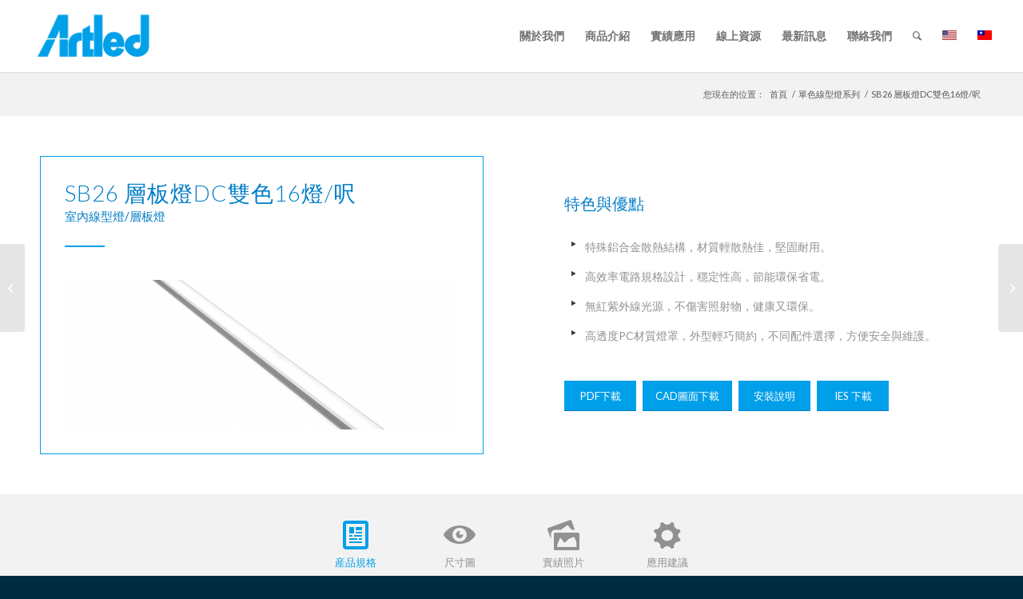

--- FILE ---
content_type: text/html; charset=UTF-8
request_url: https://artled.com/portfolio-item/sb26-%E5%B1%A4%E6%9D%BF%E7%87%88dc%E9%9B%99%E8%89%B216%E7%87%88%E5%91%8E/
body_size: 18848
content:
<!DOCTYPE html>
<html lang="zh-hant" class="html_stretched responsive av-preloader-disabled  html_header_top html_logo_left html_main_nav_header html_menu_right html_slim html_header_sticky html_header_shrinking_disabled html_mobile_menu_phone html_header_searchicon html_content_align_center html_header_unstick_top_disabled html_header_stretch html_minimal_header html_minimal_header_shadow html_av-submenu-hidden html_av-submenu-display-click html_av-overlay-side html_av-overlay-side-classic html_av-submenu-noclone html_entry_id_6054 av-cookies-no-cookie-consent av-no-preview av-default-lightbox html_text_menu_active av-mobile-menu-switch-default">
<head>
<meta charset="UTF-8" />
<!-- mobile setting -->
<meta name="viewport" content="width=device-width, initial-scale=1">
<!-- Scripts/CSS and wp_head hook -->
<style type="text/css" id="wpml-ls-inline-styles-additional-css">#lang_sel img, #lang_sel_list img, #lang_sel_footer img { display: inline; }</style>
<meta name='robots' content='index, follow, max-image-preview:large, max-snippet:-1, max-video-preview:-1' />
<link rel="alternate" hreflang="zh-tw" href="https://artled.com/portfolio-item/sb26-%e5%b1%a4%e6%9d%bf%e7%87%88dc%e9%9b%99%e8%89%b216%e7%87%88%e5%91%8e/" />
<!-- This site is optimized with the Yoast SEO plugin v21.5 - https://yoast.com/wordpress/plugins/seo/ -->
<title>SB26 層板燈DC雙色16燈/呎 - 賜建科技股份有限公司</title>
<link rel="canonical" href="https://artled.com/portfolio-item/sb26-層板燈dc雙色16燈呎/" />
<meta property="og:locale" content="zh_TW" />
<meta property="og:type" content="article" />
<meta property="og:title" content="SB26 層板燈DC雙色16燈/呎 - 賜建科技股份有限公司" />
<meta property="og:url" content="https://artled.com/portfolio-item/sb26-層板燈dc雙色16燈呎/" />
<meta property="og:site_name" content="賜建科技股份有限公司" />
<meta property="article:modified_time" content="2020-01-08T06:07:20+00:00" />
<meta property="og:image" content="https://artled.com/wp-content/uploads/2019/04/SB26-1.jpg" />
<meta property="og:image:width" content="1940" />
<meta property="og:image:height" content="1509" />
<meta property="og:image:type" content="image/jpeg" />
<meta name="twitter:card" content="summary_large_image" />
<meta name="twitter:label1" content="預估閱讀時間" />
<meta name="twitter:data1" content="15 分鐘" />
<script type="application/ld+json" class="yoast-schema-graph">{"@context":"https://schema.org","@graph":[{"@type":"WebPage","@id":"https://artled.com/portfolio-item/sb26-%e5%b1%a4%e6%9d%bf%e7%87%88dc%e9%9b%99%e8%89%b216%e7%87%88%e5%91%8e/","url":"https://artled.com/portfolio-item/sb26-%e5%b1%a4%e6%9d%bf%e7%87%88dc%e9%9b%99%e8%89%b216%e7%87%88%e5%91%8e/","name":"SB26 層板燈DC雙色16燈/呎 - 賜建科技股份有限公司","isPartOf":{"@id":"https://artled.com/en/#website"},"primaryImageOfPage":{"@id":"https://artled.com/portfolio-item/sb26-%e5%b1%a4%e6%9d%bf%e7%87%88dc%e9%9b%99%e8%89%b216%e7%87%88%e5%91%8e/#primaryimage"},"image":{"@id":"https://artled.com/portfolio-item/sb26-%e5%b1%a4%e6%9d%bf%e7%87%88dc%e9%9b%99%e8%89%b216%e7%87%88%e5%91%8e/#primaryimage"},"thumbnailUrl":"https://artled.com/wp-content/uploads/2019/04/SB26-1.jpg","datePublished":"2019-04-30T10:03:17+00:00","dateModified":"2020-01-08T06:07:20+00:00","breadcrumb":{"@id":"https://artled.com/portfolio-item/sb26-%e5%b1%a4%e6%9d%bf%e7%87%88dc%e9%9b%99%e8%89%b216%e7%87%88%e5%91%8e/#breadcrumb"},"inLanguage":"zh-TW","potentialAction":[{"@type":"ReadAction","target":["https://artled.com/portfolio-item/sb26-%e5%b1%a4%e6%9d%bf%e7%87%88dc%e9%9b%99%e8%89%b216%e7%87%88%e5%91%8e/"]}]},{"@type":"ImageObject","inLanguage":"zh-TW","@id":"https://artled.com/portfolio-item/sb26-%e5%b1%a4%e6%9d%bf%e7%87%88dc%e9%9b%99%e8%89%b216%e7%87%88%e5%91%8e/#primaryimage","url":"https://artled.com/wp-content/uploads/2019/04/SB26-1.jpg","contentUrl":"https://artled.com/wp-content/uploads/2019/04/SB26-1.jpg","width":1940,"height":1509},{"@type":"BreadcrumbList","@id":"https://artled.com/portfolio-item/sb26-%e5%b1%a4%e6%9d%bf%e7%87%88dc%e9%9b%99%e8%89%b216%e7%87%88%e5%91%8e/#breadcrumb","itemListElement":[{"@type":"ListItem","position":1,"name":"首頁","item":"https://artled.com/artled-technology-corp/"},{"@type":"ListItem","position":2,"name":"SB26 層板燈DC雙色16燈/呎"}]},{"@type":"WebSite","@id":"https://artled.com/en/#website","url":"https://artled.com/en/","name":"賜建科技股份有限公司","description":"","potentialAction":[{"@type":"SearchAction","target":{"@type":"EntryPoint","urlTemplate":"https://artled.com/en/?s={search_term_string}"},"query-input":"required name=search_term_string"}],"inLanguage":"zh-TW"}]}</script>
<!-- / Yoast SEO plugin. -->
<link rel='dns-prefetch' href='//maxcdn.bootstrapcdn.com' />
<link rel="alternate" type="application/rss+xml" title="訂閱《賜建科技股份有限公司》&raquo; 資訊提供" href="https://artled.com/feed/" />
<link rel="alternate" type="application/rss+xml" title="訂閱《賜建科技股份有限公司》&raquo; 留言的資訊提供" href="https://artled.com/comments/feed/" />
<!-- google webfont font replacement -->
<script type='text/javascript'>
(function() {
/*	check if webfonts are disabled by user setting via cookie - or user must opt in.	*/
var html = document.getElementsByTagName('html')[0];
var cookie_check = html.className.indexOf('av-cookies-needs-opt-in') >= 0 || html.className.indexOf('av-cookies-can-opt-out') >= 0;
var allow_continue = true;
var silent_accept_cookie = html.className.indexOf('av-cookies-user-silent-accept') >= 0;
if( cookie_check && ! silent_accept_cookie )
{
if( ! document.cookie.match(/aviaCookieConsent/) || html.className.indexOf('av-cookies-session-refused') >= 0 )
{
allow_continue = false;
}
else
{
if( ! document.cookie.match(/aviaPrivacyRefuseCookiesHideBar/) )
{
allow_continue = false;
}
else if( ! document.cookie.match(/aviaPrivacyEssentialCookiesEnabled/) )
{
allow_continue = false;
}
else if( document.cookie.match(/aviaPrivacyGoogleWebfontsDisabled/) )
{
allow_continue = false;
}
}
}
if( allow_continue )
{
var f = document.createElement('link');
f.type 	= 'text/css';
f.rel 	= 'stylesheet';
f.href 	= 'https://fonts.googleapis.com/css?family=Lato:300,400,700&display=auto';
f.id 	= 'avia-google-webfont';
document.getElementsByTagName('head')[0].appendChild(f);
}
})();
</script>
<script type="text/javascript">
/* <![CDATA[ */
window._wpemojiSettings = {"baseUrl":"https:\/\/s.w.org\/images\/core\/emoji\/14.0.0\/72x72\/","ext":".png","svgUrl":"https:\/\/s.w.org\/images\/core\/emoji\/14.0.0\/svg\/","svgExt":".svg","source":{"concatemoji":"https:\/\/artled.com\/wp-includes\/js\/wp-emoji-release.min.js?ver=6.4.7"}};
/*! This file is auto-generated */
!function(i,n){var o,s,e;function c(e){try{var t={supportTests:e,timestamp:(new Date).valueOf()};sessionStorage.setItem(o,JSON.stringify(t))}catch(e){}}function p(e,t,n){e.clearRect(0,0,e.canvas.width,e.canvas.height),e.fillText(t,0,0);var t=new Uint32Array(e.getImageData(0,0,e.canvas.width,e.canvas.height).data),r=(e.clearRect(0,0,e.canvas.width,e.canvas.height),e.fillText(n,0,0),new Uint32Array(e.getImageData(0,0,e.canvas.width,e.canvas.height).data));return t.every(function(e,t){return e===r[t]})}function u(e,t,n){switch(t){case"flag":return n(e,"\ud83c\udff3\ufe0f\u200d\u26a7\ufe0f","\ud83c\udff3\ufe0f\u200b\u26a7\ufe0f")?!1:!n(e,"\ud83c\uddfa\ud83c\uddf3","\ud83c\uddfa\u200b\ud83c\uddf3")&&!n(e,"\ud83c\udff4\udb40\udc67\udb40\udc62\udb40\udc65\udb40\udc6e\udb40\udc67\udb40\udc7f","\ud83c\udff4\u200b\udb40\udc67\u200b\udb40\udc62\u200b\udb40\udc65\u200b\udb40\udc6e\u200b\udb40\udc67\u200b\udb40\udc7f");case"emoji":return!n(e,"\ud83e\udef1\ud83c\udffb\u200d\ud83e\udef2\ud83c\udfff","\ud83e\udef1\ud83c\udffb\u200b\ud83e\udef2\ud83c\udfff")}return!1}function f(e,t,n){var r="undefined"!=typeof WorkerGlobalScope&&self instanceof WorkerGlobalScope?new OffscreenCanvas(300,150):i.createElement("canvas"),a=r.getContext("2d",{willReadFrequently:!0}),o=(a.textBaseline="top",a.font="600 32px Arial",{});return e.forEach(function(e){o[e]=t(a,e,n)}),o}function t(e){var t=i.createElement("script");t.src=e,t.defer=!0,i.head.appendChild(t)}"undefined"!=typeof Promise&&(o="wpEmojiSettingsSupports",s=["flag","emoji"],n.supports={everything:!0,everythingExceptFlag:!0},e=new Promise(function(e){i.addEventListener("DOMContentLoaded",e,{once:!0})}),new Promise(function(t){var n=function(){try{var e=JSON.parse(sessionStorage.getItem(o));if("object"==typeof e&&"number"==typeof e.timestamp&&(new Date).valueOf()<e.timestamp+604800&&"object"==typeof e.supportTests)return e.supportTests}catch(e){}return null}();if(!n){if("undefined"!=typeof Worker&&"undefined"!=typeof OffscreenCanvas&&"undefined"!=typeof URL&&URL.createObjectURL&&"undefined"!=typeof Blob)try{var e="postMessage("+f.toString()+"("+[JSON.stringify(s),u.toString(),p.toString()].join(",")+"));",r=new Blob([e],{type:"text/javascript"}),a=new Worker(URL.createObjectURL(r),{name:"wpTestEmojiSupports"});return void(a.onmessage=function(e){c(n=e.data),a.terminate(),t(n)})}catch(e){}c(n=f(s,u,p))}t(n)}).then(function(e){for(var t in e)n.supports[t]=e[t],n.supports.everything=n.supports.everything&&n.supports[t],"flag"!==t&&(n.supports.everythingExceptFlag=n.supports.everythingExceptFlag&&n.supports[t]);n.supports.everythingExceptFlag=n.supports.everythingExceptFlag&&!n.supports.flag,n.DOMReady=!1,n.readyCallback=function(){n.DOMReady=!0}}).then(function(){return e}).then(function(){var e;n.supports.everything||(n.readyCallback(),(e=n.source||{}).concatemoji?t(e.concatemoji):e.wpemoji&&e.twemoji&&(t(e.twemoji),t(e.wpemoji)))}))}((window,document),window._wpemojiSettings);
/* ]]> */
</script>
<!-- <link rel='stylesheet' id='avia-grid-css' href='https://artled.com/wp-content/themes/enfold/css/grid.css?ver=5.6.2' type='text/css' media='all' /> -->
<!-- <link rel='stylesheet' id='avia-base-css' href='https://artled.com/wp-content/themes/enfold/css/base.css?ver=5.6.2' type='text/css' media='all' /> -->
<!-- <link rel='stylesheet' id='avia-layout-css' href='https://artled.com/wp-content/themes/enfold/css/layout.css?ver=5.6.2' type='text/css' media='all' /> -->
<!-- <link rel='stylesheet' id='avia-module-audioplayer-css' href='https://artled.com/wp-content/themes/enfold/config-templatebuilder/avia-shortcodes/audio-player/audio-player.css?ver=5.6.2' type='text/css' media='all' /> -->
<!-- <link rel='stylesheet' id='avia-module-blog-css' href='https://artled.com/wp-content/themes/enfold/config-templatebuilder/avia-shortcodes/blog/blog.css?ver=5.6.2' type='text/css' media='all' /> -->
<!-- <link rel='stylesheet' id='avia-module-postslider-css' href='https://artled.com/wp-content/themes/enfold/config-templatebuilder/avia-shortcodes/postslider/postslider.css?ver=5.6.2' type='text/css' media='all' /> -->
<!-- <link rel='stylesheet' id='avia-module-button-css' href='https://artled.com/wp-content/themes/enfold/config-templatebuilder/avia-shortcodes/buttons/buttons.css?ver=5.6.2' type='text/css' media='all' /> -->
<!-- <link rel='stylesheet' id='avia-module-buttonrow-css' href='https://artled.com/wp-content/themes/enfold/config-templatebuilder/avia-shortcodes/buttonrow/buttonrow.css?ver=5.6.2' type='text/css' media='all' /> -->
<!-- <link rel='stylesheet' id='avia-module-button-fullwidth-css' href='https://artled.com/wp-content/themes/enfold/config-templatebuilder/avia-shortcodes/buttons_fullwidth/buttons_fullwidth.css?ver=5.6.2' type='text/css' media='all' /> -->
<!-- <link rel='stylesheet' id='avia-module-catalogue-css' href='https://artled.com/wp-content/themes/enfold/config-templatebuilder/avia-shortcodes/catalogue/catalogue.css?ver=5.6.2' type='text/css' media='all' /> -->
<!-- <link rel='stylesheet' id='avia-module-comments-css' href='https://artled.com/wp-content/themes/enfold/config-templatebuilder/avia-shortcodes/comments/comments.css?ver=5.6.2' type='text/css' media='all' /> -->
<!-- <link rel='stylesheet' id='avia-module-contact-css' href='https://artled.com/wp-content/themes/enfold/config-templatebuilder/avia-shortcodes/contact/contact.css?ver=5.6.2' type='text/css' media='all' /> -->
<!-- <link rel='stylesheet' id='avia-module-slideshow-css' href='https://artled.com/wp-content/themes/enfold/config-templatebuilder/avia-shortcodes/slideshow/slideshow.css?ver=5.6.2' type='text/css' media='all' /> -->
<!-- <link rel='stylesheet' id='avia-module-slideshow-contentpartner-css' href='https://artled.com/wp-content/themes/enfold/config-templatebuilder/avia-shortcodes/contentslider/contentslider.css?ver=5.6.2' type='text/css' media='all' /> -->
<!-- <link rel='stylesheet' id='avia-module-countdown-css' href='https://artled.com/wp-content/themes/enfold/config-templatebuilder/avia-shortcodes/countdown/countdown.css?ver=5.6.2' type='text/css' media='all' /> -->
<!-- <link rel='stylesheet' id='avia-module-gallery-css' href='https://artled.com/wp-content/themes/enfold/config-templatebuilder/avia-shortcodes/gallery/gallery.css?ver=5.6.2' type='text/css' media='all' /> -->
<!-- <link rel='stylesheet' id='avia-module-gallery-hor-css' href='https://artled.com/wp-content/themes/enfold/config-templatebuilder/avia-shortcodes/gallery_horizontal/gallery_horizontal.css?ver=5.6.2' type='text/css' media='all' /> -->
<!-- <link rel='stylesheet' id='avia-module-maps-css' href='https://artled.com/wp-content/themes/enfold/config-templatebuilder/avia-shortcodes/google_maps/google_maps.css?ver=5.6.2' type='text/css' media='all' /> -->
<!-- <link rel='stylesheet' id='avia-module-gridrow-css' href='https://artled.com/wp-content/themes/enfold/config-templatebuilder/avia-shortcodes/grid_row/grid_row.css?ver=5.6.2' type='text/css' media='all' /> -->
<!-- <link rel='stylesheet' id='avia-module-heading-css' href='https://artled.com/wp-content/themes/enfold/config-templatebuilder/avia-shortcodes/heading/heading.css?ver=5.6.2' type='text/css' media='all' /> -->
<!-- <link rel='stylesheet' id='avia-module-rotator-css' href='https://artled.com/wp-content/themes/enfold/config-templatebuilder/avia-shortcodes/headline_rotator/headline_rotator.css?ver=5.6.2' type='text/css' media='all' /> -->
<!-- <link rel='stylesheet' id='avia-module-hr-css' href='https://artled.com/wp-content/themes/enfold/config-templatebuilder/avia-shortcodes/hr/hr.css?ver=5.6.2' type='text/css' media='all' /> -->
<!-- <link rel='stylesheet' id='avia-module-icon-css' href='https://artled.com/wp-content/themes/enfold/config-templatebuilder/avia-shortcodes/icon/icon.css?ver=5.6.2' type='text/css' media='all' /> -->
<!-- <link rel='stylesheet' id='avia-module-icon-circles-css' href='https://artled.com/wp-content/themes/enfold/config-templatebuilder/avia-shortcodes/icon_circles/icon_circles.css?ver=5.6.2' type='text/css' media='all' /> -->
<!-- <link rel='stylesheet' id='avia-module-iconbox-css' href='https://artled.com/wp-content/themes/enfold/config-templatebuilder/avia-shortcodes/iconbox/iconbox.css?ver=5.6.2' type='text/css' media='all' /> -->
<!-- <link rel='stylesheet' id='avia-module-icongrid-css' href='https://artled.com/wp-content/themes/enfold/config-templatebuilder/avia-shortcodes/icongrid/icongrid.css?ver=5.6.2' type='text/css' media='all' /> -->
<!-- <link rel='stylesheet' id='avia-module-iconlist-css' href='https://artled.com/wp-content/themes/enfold/config-templatebuilder/avia-shortcodes/iconlist/iconlist.css?ver=5.6.2' type='text/css' media='all' /> -->
<!-- <link rel='stylesheet' id='avia-module-image-css' href='https://artled.com/wp-content/themes/enfold/config-templatebuilder/avia-shortcodes/image/image.css?ver=5.6.2' type='text/css' media='all' /> -->
<!-- <link rel='stylesheet' id='avia-module-image-diff-css' href='https://artled.com/wp-content/themes/enfold/config-templatebuilder/avia-shortcodes/image_diff/image_diff.css?ver=5.6.2' type='text/css' media='all' /> -->
<!-- <link rel='stylesheet' id='avia-module-hotspot-css' href='https://artled.com/wp-content/themes/enfold/config-templatebuilder/avia-shortcodes/image_hotspots/image_hotspots.css?ver=5.6.2' type='text/css' media='all' /> -->
<!-- <link rel='stylesheet' id='avia-module-sc-lottie-animation-css' href='https://artled.com/wp-content/themes/enfold/config-templatebuilder/avia-shortcodes/lottie_animation/lottie_animation.css?ver=5.6.2' type='text/css' media='all' /> -->
<!-- <link rel='stylesheet' id='avia-module-magazine-css' href='https://artled.com/wp-content/themes/enfold/config-templatebuilder/avia-shortcodes/magazine/magazine.css?ver=5.6.2' type='text/css' media='all' /> -->
<!-- <link rel='stylesheet' id='avia-module-masonry-css' href='https://artled.com/wp-content/themes/enfold/config-templatebuilder/avia-shortcodes/masonry_entries/masonry_entries.css?ver=5.6.2' type='text/css' media='all' /> -->
<!-- <link rel='stylesheet' id='avia-siteloader-css' href='https://artled.com/wp-content/themes/enfold/css/avia-snippet-site-preloader.css?ver=5.6.2' type='text/css' media='all' /> -->
<!-- <link rel='stylesheet' id='avia-module-menu-css' href='https://artled.com/wp-content/themes/enfold/config-templatebuilder/avia-shortcodes/menu/menu.css?ver=5.6.2' type='text/css' media='all' /> -->
<!-- <link rel='stylesheet' id='avia-module-notification-css' href='https://artled.com/wp-content/themes/enfold/config-templatebuilder/avia-shortcodes/notification/notification.css?ver=5.6.2' type='text/css' media='all' /> -->
<!-- <link rel='stylesheet' id='avia-module-numbers-css' href='https://artled.com/wp-content/themes/enfold/config-templatebuilder/avia-shortcodes/numbers/numbers.css?ver=5.6.2' type='text/css' media='all' /> -->
<!-- <link rel='stylesheet' id='avia-module-portfolio-css' href='https://artled.com/wp-content/themes/enfold/config-templatebuilder/avia-shortcodes/portfolio/portfolio.css?ver=5.6.2' type='text/css' media='all' /> -->
<!-- <link rel='stylesheet' id='avia-module-post-metadata-css' href='https://artled.com/wp-content/themes/enfold/config-templatebuilder/avia-shortcodes/post_metadata/post_metadata.css?ver=5.6.2' type='text/css' media='all' /> -->
<!-- <link rel='stylesheet' id='avia-module-progress-bar-css' href='https://artled.com/wp-content/themes/enfold/config-templatebuilder/avia-shortcodes/progressbar/progressbar.css?ver=5.6.2' type='text/css' media='all' /> -->
<!-- <link rel='stylesheet' id='avia-module-promobox-css' href='https://artled.com/wp-content/themes/enfold/config-templatebuilder/avia-shortcodes/promobox/promobox.css?ver=5.6.2' type='text/css' media='all' /> -->
<!-- <link rel='stylesheet' id='avia-sc-search-css' href='https://artled.com/wp-content/themes/enfold/config-templatebuilder/avia-shortcodes/search/search.css?ver=5.6.2' type='text/css' media='all' /> -->
<!-- <link rel='stylesheet' id='avia-module-slideshow-accordion-css' href='https://artled.com/wp-content/themes/enfold/config-templatebuilder/avia-shortcodes/slideshow_accordion/slideshow_accordion.css?ver=5.6.2' type='text/css' media='all' /> -->
<!-- <link rel='stylesheet' id='avia-module-slideshow-feature-image-css' href='https://artled.com/wp-content/themes/enfold/config-templatebuilder/avia-shortcodes/slideshow_feature_image/slideshow_feature_image.css?ver=5.6.2' type='text/css' media='all' /> -->
<!-- <link rel='stylesheet' id='avia-module-slideshow-fullsize-css' href='https://artled.com/wp-content/themes/enfold/config-templatebuilder/avia-shortcodes/slideshow_fullsize/slideshow_fullsize.css?ver=5.6.2' type='text/css' media='all' /> -->
<!-- <link rel='stylesheet' id='avia-module-slideshow-fullscreen-css' href='https://artled.com/wp-content/themes/enfold/config-templatebuilder/avia-shortcodes/slideshow_fullscreen/slideshow_fullscreen.css?ver=5.6.2' type='text/css' media='all' /> -->
<!-- <link rel='stylesheet' id='avia-module-slideshow-ls-css' href='https://artled.com/wp-content/themes/enfold/config-templatebuilder/avia-shortcodes/slideshow_layerslider/slideshow_layerslider.css?ver=5.6.2' type='text/css' media='all' /> -->
<!-- <link rel='stylesheet' id='avia-module-social-css' href='https://artled.com/wp-content/themes/enfold/config-templatebuilder/avia-shortcodes/social_share/social_share.css?ver=5.6.2' type='text/css' media='all' /> -->
<!-- <link rel='stylesheet' id='avia-module-tabsection-css' href='https://artled.com/wp-content/themes/enfold/config-templatebuilder/avia-shortcodes/tab_section/tab_section.css?ver=5.6.2' type='text/css' media='all' /> -->
<!-- <link rel='stylesheet' id='avia-module-table-css' href='https://artled.com/wp-content/themes/enfold/config-templatebuilder/avia-shortcodes/table/table.css?ver=5.6.2' type='text/css' media='all' /> -->
<!-- <link rel='stylesheet' id='avia-module-tabs-css' href='https://artled.com/wp-content/themes/enfold/config-templatebuilder/avia-shortcodes/tabs/tabs.css?ver=5.6.2' type='text/css' media='all' /> -->
<!-- <link rel='stylesheet' id='avia-module-team-css' href='https://artled.com/wp-content/themes/enfold/config-templatebuilder/avia-shortcodes/team/team.css?ver=5.6.2' type='text/css' media='all' /> -->
<!-- <link rel='stylesheet' id='avia-module-testimonials-css' href='https://artled.com/wp-content/themes/enfold/config-templatebuilder/avia-shortcodes/testimonials/testimonials.css?ver=5.6.2' type='text/css' media='all' /> -->
<!-- <link rel='stylesheet' id='avia-module-timeline-css' href='https://artled.com/wp-content/themes/enfold/config-templatebuilder/avia-shortcodes/timeline/timeline.css?ver=5.6.2' type='text/css' media='all' /> -->
<!-- <link rel='stylesheet' id='avia-module-toggles-css' href='https://artled.com/wp-content/themes/enfold/config-templatebuilder/avia-shortcodes/toggles/toggles.css?ver=5.6.2' type='text/css' media='all' /> -->
<!-- <link rel='stylesheet' id='avia-module-video-css' href='https://artled.com/wp-content/themes/enfold/config-templatebuilder/avia-shortcodes/video/video.css?ver=5.6.2' type='text/css' media='all' /> -->
<link rel="stylesheet" type="text/css" href="//artled.com/wp-content/cache/wpfc-minified/pyo676e/duiqh.css" media="all"/>
<style id='wp-emoji-styles-inline-css' type='text/css'>
img.wp-smiley, img.emoji {
display: inline !important;
border: none !important;
box-shadow: none !important;
height: 1em !important;
width: 1em !important;
margin: 0 0.07em !important;
vertical-align: -0.1em !important;
background: none !important;
padding: 0 !important;
}
</style>
<!-- <link rel='stylesheet' id='wp-block-library-css' href='https://artled.com/wp-includes/css/dist/block-library/style.min.css?ver=6.4.7' type='text/css' media='all' /> -->
<link rel="stylesheet" type="text/css" href="//artled.com/wp-content/cache/wpfc-minified/7l41vp1t/duiqh.css" media="all"/>
<style id='global-styles-inline-css' type='text/css'>
body{--wp--preset--color--black: #000000;--wp--preset--color--cyan-bluish-gray: #abb8c3;--wp--preset--color--white: #ffffff;--wp--preset--color--pale-pink: #f78da7;--wp--preset--color--vivid-red: #cf2e2e;--wp--preset--color--luminous-vivid-orange: #ff6900;--wp--preset--color--luminous-vivid-amber: #fcb900;--wp--preset--color--light-green-cyan: #7bdcb5;--wp--preset--color--vivid-green-cyan: #00d084;--wp--preset--color--pale-cyan-blue: #8ed1fc;--wp--preset--color--vivid-cyan-blue: #0693e3;--wp--preset--color--vivid-purple: #9b51e0;--wp--preset--color--metallic-red: #b02b2c;--wp--preset--color--maximum-yellow-red: #edae44;--wp--preset--color--yellow-sun: #eeee22;--wp--preset--color--palm-leaf: #83a846;--wp--preset--color--aero: #7bb0e7;--wp--preset--color--old-lavender: #745f7e;--wp--preset--color--steel-teal: #5f8789;--wp--preset--color--raspberry-pink: #d65799;--wp--preset--color--medium-turquoise: #4ecac2;--wp--preset--gradient--vivid-cyan-blue-to-vivid-purple: linear-gradient(135deg,rgba(6,147,227,1) 0%,rgb(155,81,224) 100%);--wp--preset--gradient--light-green-cyan-to-vivid-green-cyan: linear-gradient(135deg,rgb(122,220,180) 0%,rgb(0,208,130) 100%);--wp--preset--gradient--luminous-vivid-amber-to-luminous-vivid-orange: linear-gradient(135deg,rgba(252,185,0,1) 0%,rgba(255,105,0,1) 100%);--wp--preset--gradient--luminous-vivid-orange-to-vivid-red: linear-gradient(135deg,rgba(255,105,0,1) 0%,rgb(207,46,46) 100%);--wp--preset--gradient--very-light-gray-to-cyan-bluish-gray: linear-gradient(135deg,rgb(238,238,238) 0%,rgb(169,184,195) 100%);--wp--preset--gradient--cool-to-warm-spectrum: linear-gradient(135deg,rgb(74,234,220) 0%,rgb(151,120,209) 20%,rgb(207,42,186) 40%,rgb(238,44,130) 60%,rgb(251,105,98) 80%,rgb(254,248,76) 100%);--wp--preset--gradient--blush-light-purple: linear-gradient(135deg,rgb(255,206,236) 0%,rgb(152,150,240) 100%);--wp--preset--gradient--blush-bordeaux: linear-gradient(135deg,rgb(254,205,165) 0%,rgb(254,45,45) 50%,rgb(107,0,62) 100%);--wp--preset--gradient--luminous-dusk: linear-gradient(135deg,rgb(255,203,112) 0%,rgb(199,81,192) 50%,rgb(65,88,208) 100%);--wp--preset--gradient--pale-ocean: linear-gradient(135deg,rgb(255,245,203) 0%,rgb(182,227,212) 50%,rgb(51,167,181) 100%);--wp--preset--gradient--electric-grass: linear-gradient(135deg,rgb(202,248,128) 0%,rgb(113,206,126) 100%);--wp--preset--gradient--midnight: linear-gradient(135deg,rgb(2,3,129) 0%,rgb(40,116,252) 100%);--wp--preset--font-size--small: 1rem;--wp--preset--font-size--medium: 1.125rem;--wp--preset--font-size--large: 1.75rem;--wp--preset--font-size--x-large: clamp(1.75rem, 3vw, 2.25rem);--wp--preset--spacing--20: 0.44rem;--wp--preset--spacing--30: 0.67rem;--wp--preset--spacing--40: 1rem;--wp--preset--spacing--50: 1.5rem;--wp--preset--spacing--60: 2.25rem;--wp--preset--spacing--70: 3.38rem;--wp--preset--spacing--80: 5.06rem;--wp--preset--shadow--natural: 6px 6px 9px rgba(0, 0, 0, 0.2);--wp--preset--shadow--deep: 12px 12px 50px rgba(0, 0, 0, 0.4);--wp--preset--shadow--sharp: 6px 6px 0px rgba(0, 0, 0, 0.2);--wp--preset--shadow--outlined: 6px 6px 0px -3px rgba(255, 255, 255, 1), 6px 6px rgba(0, 0, 0, 1);--wp--preset--shadow--crisp: 6px 6px 0px rgba(0, 0, 0, 1);}body { margin: 0;--wp--style--global--content-size: 800px;--wp--style--global--wide-size: 1130px; }.wp-site-blocks > .alignleft { float: left; margin-right: 2em; }.wp-site-blocks > .alignright { float: right; margin-left: 2em; }.wp-site-blocks > .aligncenter { justify-content: center; margin-left: auto; margin-right: auto; }:where(.is-layout-flex){gap: 0.5em;}:where(.is-layout-grid){gap: 0.5em;}body .is-layout-flow > .alignleft{float: left;margin-inline-start: 0;margin-inline-end: 2em;}body .is-layout-flow > .alignright{float: right;margin-inline-start: 2em;margin-inline-end: 0;}body .is-layout-flow > .aligncenter{margin-left: auto !important;margin-right: auto !important;}body .is-layout-constrained > .alignleft{float: left;margin-inline-start: 0;margin-inline-end: 2em;}body .is-layout-constrained > .alignright{float: right;margin-inline-start: 2em;margin-inline-end: 0;}body .is-layout-constrained > .aligncenter{margin-left: auto !important;margin-right: auto !important;}body .is-layout-constrained > :where(:not(.alignleft):not(.alignright):not(.alignfull)){max-width: var(--wp--style--global--content-size);margin-left: auto !important;margin-right: auto !important;}body .is-layout-constrained > .alignwide{max-width: var(--wp--style--global--wide-size);}body .is-layout-flex{display: flex;}body .is-layout-flex{flex-wrap: wrap;align-items: center;}body .is-layout-flex > *{margin: 0;}body .is-layout-grid{display: grid;}body .is-layout-grid > *{margin: 0;}body{padding-top: 0px;padding-right: 0px;padding-bottom: 0px;padding-left: 0px;}a:where(:not(.wp-element-button)){text-decoration: underline;}.wp-element-button, .wp-block-button__link{background-color: #32373c;border-width: 0;color: #fff;font-family: inherit;font-size: inherit;line-height: inherit;padding: calc(0.667em + 2px) calc(1.333em + 2px);text-decoration: none;}.has-black-color{color: var(--wp--preset--color--black) !important;}.has-cyan-bluish-gray-color{color: var(--wp--preset--color--cyan-bluish-gray) !important;}.has-white-color{color: var(--wp--preset--color--white) !important;}.has-pale-pink-color{color: var(--wp--preset--color--pale-pink) !important;}.has-vivid-red-color{color: var(--wp--preset--color--vivid-red) !important;}.has-luminous-vivid-orange-color{color: var(--wp--preset--color--luminous-vivid-orange) !important;}.has-luminous-vivid-amber-color{color: var(--wp--preset--color--luminous-vivid-amber) !important;}.has-light-green-cyan-color{color: var(--wp--preset--color--light-green-cyan) !important;}.has-vivid-green-cyan-color{color: var(--wp--preset--color--vivid-green-cyan) !important;}.has-pale-cyan-blue-color{color: var(--wp--preset--color--pale-cyan-blue) !important;}.has-vivid-cyan-blue-color{color: var(--wp--preset--color--vivid-cyan-blue) !important;}.has-vivid-purple-color{color: var(--wp--preset--color--vivid-purple) !important;}.has-metallic-red-color{color: var(--wp--preset--color--metallic-red) !important;}.has-maximum-yellow-red-color{color: var(--wp--preset--color--maximum-yellow-red) !important;}.has-yellow-sun-color{color: var(--wp--preset--color--yellow-sun) !important;}.has-palm-leaf-color{color: var(--wp--preset--color--palm-leaf) !important;}.has-aero-color{color: var(--wp--preset--color--aero) !important;}.has-old-lavender-color{color: var(--wp--preset--color--old-lavender) !important;}.has-steel-teal-color{color: var(--wp--preset--color--steel-teal) !important;}.has-raspberry-pink-color{color: var(--wp--preset--color--raspberry-pink) !important;}.has-medium-turquoise-color{color: var(--wp--preset--color--medium-turquoise) !important;}.has-black-background-color{background-color: var(--wp--preset--color--black) !important;}.has-cyan-bluish-gray-background-color{background-color: var(--wp--preset--color--cyan-bluish-gray) !important;}.has-white-background-color{background-color: var(--wp--preset--color--white) !important;}.has-pale-pink-background-color{background-color: var(--wp--preset--color--pale-pink) !important;}.has-vivid-red-background-color{background-color: var(--wp--preset--color--vivid-red) !important;}.has-luminous-vivid-orange-background-color{background-color: var(--wp--preset--color--luminous-vivid-orange) !important;}.has-luminous-vivid-amber-background-color{background-color: var(--wp--preset--color--luminous-vivid-amber) !important;}.has-light-green-cyan-background-color{background-color: var(--wp--preset--color--light-green-cyan) !important;}.has-vivid-green-cyan-background-color{background-color: var(--wp--preset--color--vivid-green-cyan) !important;}.has-pale-cyan-blue-background-color{background-color: var(--wp--preset--color--pale-cyan-blue) !important;}.has-vivid-cyan-blue-background-color{background-color: var(--wp--preset--color--vivid-cyan-blue) !important;}.has-vivid-purple-background-color{background-color: var(--wp--preset--color--vivid-purple) !important;}.has-metallic-red-background-color{background-color: var(--wp--preset--color--metallic-red) !important;}.has-maximum-yellow-red-background-color{background-color: var(--wp--preset--color--maximum-yellow-red) !important;}.has-yellow-sun-background-color{background-color: var(--wp--preset--color--yellow-sun) !important;}.has-palm-leaf-background-color{background-color: var(--wp--preset--color--palm-leaf) !important;}.has-aero-background-color{background-color: var(--wp--preset--color--aero) !important;}.has-old-lavender-background-color{background-color: var(--wp--preset--color--old-lavender) !important;}.has-steel-teal-background-color{background-color: var(--wp--preset--color--steel-teal) !important;}.has-raspberry-pink-background-color{background-color: var(--wp--preset--color--raspberry-pink) !important;}.has-medium-turquoise-background-color{background-color: var(--wp--preset--color--medium-turquoise) !important;}.has-black-border-color{border-color: var(--wp--preset--color--black) !important;}.has-cyan-bluish-gray-border-color{border-color: var(--wp--preset--color--cyan-bluish-gray) !important;}.has-white-border-color{border-color: var(--wp--preset--color--white) !important;}.has-pale-pink-border-color{border-color: var(--wp--preset--color--pale-pink) !important;}.has-vivid-red-border-color{border-color: var(--wp--preset--color--vivid-red) !important;}.has-luminous-vivid-orange-border-color{border-color: var(--wp--preset--color--luminous-vivid-orange) !important;}.has-luminous-vivid-amber-border-color{border-color: var(--wp--preset--color--luminous-vivid-amber) !important;}.has-light-green-cyan-border-color{border-color: var(--wp--preset--color--light-green-cyan) !important;}.has-vivid-green-cyan-border-color{border-color: var(--wp--preset--color--vivid-green-cyan) !important;}.has-pale-cyan-blue-border-color{border-color: var(--wp--preset--color--pale-cyan-blue) !important;}.has-vivid-cyan-blue-border-color{border-color: var(--wp--preset--color--vivid-cyan-blue) !important;}.has-vivid-purple-border-color{border-color: var(--wp--preset--color--vivid-purple) !important;}.has-metallic-red-border-color{border-color: var(--wp--preset--color--metallic-red) !important;}.has-maximum-yellow-red-border-color{border-color: var(--wp--preset--color--maximum-yellow-red) !important;}.has-yellow-sun-border-color{border-color: var(--wp--preset--color--yellow-sun) !important;}.has-palm-leaf-border-color{border-color: var(--wp--preset--color--palm-leaf) !important;}.has-aero-border-color{border-color: var(--wp--preset--color--aero) !important;}.has-old-lavender-border-color{border-color: var(--wp--preset--color--old-lavender) !important;}.has-steel-teal-border-color{border-color: var(--wp--preset--color--steel-teal) !important;}.has-raspberry-pink-border-color{border-color: var(--wp--preset--color--raspberry-pink) !important;}.has-medium-turquoise-border-color{border-color: var(--wp--preset--color--medium-turquoise) !important;}.has-vivid-cyan-blue-to-vivid-purple-gradient-background{background: var(--wp--preset--gradient--vivid-cyan-blue-to-vivid-purple) !important;}.has-light-green-cyan-to-vivid-green-cyan-gradient-background{background: var(--wp--preset--gradient--light-green-cyan-to-vivid-green-cyan) !important;}.has-luminous-vivid-amber-to-luminous-vivid-orange-gradient-background{background: var(--wp--preset--gradient--luminous-vivid-amber-to-luminous-vivid-orange) !important;}.has-luminous-vivid-orange-to-vivid-red-gradient-background{background: var(--wp--preset--gradient--luminous-vivid-orange-to-vivid-red) !important;}.has-very-light-gray-to-cyan-bluish-gray-gradient-background{background: var(--wp--preset--gradient--very-light-gray-to-cyan-bluish-gray) !important;}.has-cool-to-warm-spectrum-gradient-background{background: var(--wp--preset--gradient--cool-to-warm-spectrum) !important;}.has-blush-light-purple-gradient-background{background: var(--wp--preset--gradient--blush-light-purple) !important;}.has-blush-bordeaux-gradient-background{background: var(--wp--preset--gradient--blush-bordeaux) !important;}.has-luminous-dusk-gradient-background{background: var(--wp--preset--gradient--luminous-dusk) !important;}.has-pale-ocean-gradient-background{background: var(--wp--preset--gradient--pale-ocean) !important;}.has-electric-grass-gradient-background{background: var(--wp--preset--gradient--electric-grass) !important;}.has-midnight-gradient-background{background: var(--wp--preset--gradient--midnight) !important;}.has-small-font-size{font-size: var(--wp--preset--font-size--small) !important;}.has-medium-font-size{font-size: var(--wp--preset--font-size--medium) !important;}.has-large-font-size{font-size: var(--wp--preset--font-size--large) !important;}.has-x-large-font-size{font-size: var(--wp--preset--font-size--x-large) !important;}
.wp-block-navigation a:where(:not(.wp-element-button)){color: inherit;}
:where(.wp-block-post-template.is-layout-flex){gap: 1.25em;}:where(.wp-block-post-template.is-layout-grid){gap: 1.25em;}
:where(.wp-block-columns.is-layout-flex){gap: 2em;}:where(.wp-block-columns.is-layout-grid){gap: 2em;}
.wp-block-pullquote{font-size: 1.5em;line-height: 1.6;}
</style>
<!-- <link rel='stylesheet' id='cff-css' href='https://artled.com/wp-content/plugins/custom-facebook-feed-pro/css/cff-style.css?ver=2.6.8.1' type='text/css' media='all' /> -->
<link rel="stylesheet" type="text/css" href="//artled.com/wp-content/cache/wpfc-minified/9hqgo0s6/duiqh.css" media="all"/>
<link rel='stylesheet' id='cff-font-awesome-css' href='https://maxcdn.bootstrapcdn.com/font-awesome/4.5.0/css/font-awesome.min.css?ver=4.5.0' type='text/css' media='all' />
<!-- <link rel='stylesheet' id='avia-scs-css' href='https://artled.com/wp-content/themes/enfold/css/shortcodes.css?ver=5.6.2' type='text/css' media='all' /> -->
<!-- <link rel='stylesheet' id='avia-fold-unfold-css' href='https://artled.com/wp-content/themes/enfold/css/avia-snippet-fold-unfold.css?ver=5.6.2' type='text/css' media='all' /> -->
<link rel="stylesheet" type="text/css" href="//artled.com/wp-content/cache/wpfc-minified/10kyy43a/duiqh.css" media="all"/>
<!-- <link rel='stylesheet' id='avia-popup-css-css' href='https://artled.com/wp-content/themes/enfold/js/aviapopup/magnific-popup.min.css?ver=5.6.2' type='text/css' media='screen' /> -->
<!-- <link rel='stylesheet' id='avia-lightbox-css' href='https://artled.com/wp-content/themes/enfold/css/avia-snippet-lightbox.css?ver=5.6.2' type='text/css' media='screen' /> -->
<!-- <link rel='stylesheet' id='avia-widget-css-css' href='https://artled.com/wp-content/themes/enfold/css/avia-snippet-widget.css?ver=5.6.2' type='text/css' media='screen' /> -->
<link rel="stylesheet" type="text/css" href="//artled.com/wp-content/cache/wpfc-minified/mkwbpdtt/duiqh.css" media="screen"/>
<!-- <link rel='stylesheet' id='avia-dynamic-css' href='https://artled.com/wp-content/uploads/dynamic_avia/enfold.css?ver=687db80bbf361' type='text/css' media='all' /> -->
<!-- <link rel='stylesheet' id='avia-custom-css' href='https://artled.com/wp-content/themes/enfold/css/custom.css?ver=5.6.2' type='text/css' media='all' /> -->
<!-- <link rel='stylesheet' id='avia-wpml-css' href='https://artled.com/wp-content/themes/enfold/config-wpml/wpml-mod.css?ver=5.6.2' type='text/css' media='all' /> -->
<!-- <link rel='stylesheet' id='avia-single-post-6054-css' href='https://artled.com/wp-content/uploads/dynamic_avia/avia_posts_css/post-6054.css?ver=ver-1753101102' type='text/css' media='all' /> -->
<link rel="stylesheet" type="text/css" href="//artled.com/wp-content/cache/wpfc-minified/ey0byd9/fa4cs.css" media="all"/>
<script src='//artled.com/wp-content/cache/wpfc-minified/e46atrpq/duiqh.js' type="text/javascript"></script>
<!-- <script type="text/javascript" src="https://artled.com/wp-includes/js/jquery/jquery.min.js?ver=3.7.1" id="jquery-core-js"></script> -->
<!-- <script type="text/javascript" src="https://artled.com/wp-includes/js/jquery/jquery-migrate.min.js?ver=3.4.1" id="jquery-migrate-js"></script> -->
<!-- <script type="text/javascript" src="https://artled.com/wp-content/themes/enfold/js/avia-js.js?ver=5.6.2" id="avia-js-js"></script> -->
<!-- <script type="text/javascript" src="https://artled.com/wp-content/themes/enfold/js/avia-compat.js?ver=5.6.2" id="avia-compat-js"></script> -->
<!-- <script type="text/javascript" src="https://artled.com/wp-content/themes/enfold/config-wpml/wpml-mod.js?ver=5.6.2" id="avia-wpml-script-js"></script> -->
<link rel="https://api.w.org/" href="https://artled.com/wp-json/" /><link rel="alternate" type="application/json" href="https://artled.com/wp-json/wp/v2/portfolio/6054" /><link rel="EditURI" type="application/rsd+xml" title="RSD" href="https://artled.com/xmlrpc.php?rsd" />
<meta name="generator" content="WordPress 6.4.7" />
<link rel='shortlink' href='https://artled.com/?p=6054' />
<link rel="alternate" type="application/json+oembed" href="https://artled.com/wp-json/oembed/1.0/embed?url=https%3A%2F%2Fartled.com%2Fportfolio-item%2Fsb26-%25e5%25b1%25a4%25e6%259d%25bf%25e7%2587%2588dc%25e9%259b%2599%25e8%2589%25b216%25e7%2587%2588%25e5%2591%258e%2F" />
<link rel="alternate" type="text/xml+oembed" href="https://artled.com/wp-json/oembed/1.0/embed?url=https%3A%2F%2Fartled.com%2Fportfolio-item%2Fsb26-%25e5%25b1%25a4%25e6%259d%25bf%25e7%2587%2588dc%25e9%259b%2599%25e8%2589%25b216%25e7%2587%2588%25e5%2591%258e%2F&#038;format=xml" />
<meta name="generator" content="WPML ver:3.8.4 stt:62,1;" />
<!-- Custom Facebook Feed JS vars -->
<script type="text/javascript">
var cffsiteurl = "https://artled.com/wp-content/plugins";
var cffajaxurl = "https://artled.com/wp-admin/admin-ajax.php";
var cffmetatrans = "false";
var cfflinkhashtags = "true";
</script>
<link rel="profile" href="http://gmpg.org/xfn/11" />
<link rel="alternate" type="application/rss+xml" title="賜建科技股份有限公司 RSS2 Feed" href="https://artled.com/feed/" />
<link rel="pingback" href="https://artled.com/xmlrpc.php" />
<!--[if lt IE 9]><script src="https://artled.com/wp-content/themes/enfold/js/html5shiv.js"></script><![endif]-->
<link rel="icon" href="/wp-content/uploads/2019/04/fav.png" type="image/png">
<!-- To speed up the rendering and to display the site as fast as possible to the user we include some styles and scripts for above the fold content inline -->
<script type="text/javascript">'use strict';var avia_is_mobile=!1;if(/Android|webOS|iPhone|iPad|iPod|BlackBerry|IEMobile|Opera Mini/i.test(navigator.userAgent)&&'ontouchstart' in document.documentElement){avia_is_mobile=!0;document.documentElement.className+=' avia_mobile '}
else{document.documentElement.className+=' avia_desktop '};document.documentElement.className+=' js_active ';(function(){var e=['-webkit-','-moz-','-ms-',''],n='',o=!1,a=!1;for(var t in e){if(e[t]+'transform' in document.documentElement.style){o=!0;n=e[t]+'transform'};if(e[t]+'perspective' in document.documentElement.style){a=!0}};if(o){document.documentElement.className+=' avia_transform '};if(a){document.documentElement.className+=' avia_transform3d '};if(typeof document.getElementsByClassName=='function'&&typeof document.documentElement.getBoundingClientRect=='function'&&avia_is_mobile==!1){if(n&&window.innerHeight>0){setTimeout(function(){var e=0,o={},a=0,t=document.getElementsByClassName('av-parallax'),i=window.pageYOffset||document.documentElement.scrollTop;for(e=0;e<t.length;e++){t[e].style.top='0px';o=t[e].getBoundingClientRect();a=Math.ceil((window.innerHeight+i-o.top)*0.3);t[e].style[n]='translate(0px, '+a+'px)';t[e].style.top='auto';t[e].className+=' enabled-parallax '}},50)}}})();</script><style type="text/css">
@font-face {font-family: 'entypo-fontello'; font-weight: normal; font-style: normal; font-display: auto;
src: url('https://artled.com/wp-content/themes/enfold/config-templatebuilder/avia-template-builder/assets/fonts/entypo-fontello.woff2') format('woff2'),
url('https://artled.com/wp-content/themes/enfold/config-templatebuilder/avia-template-builder/assets/fonts/entypo-fontello.woff') format('woff'),
url('https://artled.com/wp-content/themes/enfold/config-templatebuilder/avia-template-builder/assets/fonts/entypo-fontello.ttf') format('truetype'),
url('https://artled.com/wp-content/themes/enfold/config-templatebuilder/avia-template-builder/assets/fonts/entypo-fontello.svg#entypo-fontello') format('svg'),
url('https://artled.com/wp-content/themes/enfold/config-templatebuilder/avia-template-builder/assets/fonts/entypo-fontello.eot'),
url('https://artled.com/wp-content/themes/enfold/config-templatebuilder/avia-template-builder/assets/fonts/entypo-fontello.eot?#iefix') format('embedded-opentype');
} #top .avia-font-entypo-fontello, body .avia-font-entypo-fontello, html body [data-av_iconfont='entypo-fontello']:before{ font-family: 'entypo-fontello'; }
</style>
<!--
Debugging Info for Theme support: 
Theme: Enfold
Version: 5.6.2
Installed: enfold
AviaFramework Version: 5.3
AviaBuilder Version: 5.3
aviaElementManager Version: 1.0.1
ML:128-PU:109-PLA:13
WP:6.4.7
Compress: CSS:disabled - JS:disabled
Updates: enabled - deprecated Envato API - register Envato Token
PLAu:12
-->
</head>
<body id="top" class="portfolio-template-default single single-portfolio postid-6054 stretched no_sidebar_border rtl_columns av-curtain-numeric lato  avia-responsive-images-support" itemscope="itemscope" itemtype="https://schema.org/WebPage" >
<div id='wrap_all'>
<header id='header' class='all_colors header_color light_bg_color  av_header_top av_logo_left av_main_nav_header av_menu_right av_slim av_header_sticky av_header_shrinking_disabled av_header_stretch av_mobile_menu_phone av_header_searchicon av_header_unstick_top_disabled av_minimal_header av_minimal_header_shadow av_bottom_nav_disabled  av_header_border_disabled' data-av_shrink_factor='50' role="banner" itemscope="itemscope" itemtype="https://schema.org/WPHeader" >
<div  id='header_main' class='container_wrap container_wrap_logo'>
<div class='container av-logo-container'><div class='inner-container'><span class='logo avia-standard-logo'><a href='https://artled.com/' class=''><img src="/wp-content/uploads/2016/10/Aatled-LOGO-01.png" height="100" width="300" alt='賜建科技股份有限公司' title='' /></a></span><nav class='main_menu' data-selectname='Select a page'  role="navigation" itemscope="itemscope" itemtype="https://schema.org/SiteNavigationElement" ><div class="avia-menu av-main-nav-wrap"><ul role="menu" class="menu av-main-nav" id="avia-menu"><li role="menuitem" id="menu-item-4148" class="menu-item menu-item-type-post_type menu-item-object-page menu-item-has-children menu-item-top-level menu-item-top-level-1"><a href="https://artled.com/%e9%97%9c%e6%96%bc%e6%88%91%e5%80%91/" itemprop="url" tabindex="0"><span class="avia-bullet"></span><span class="avia-menu-text">關於我們</span><span class="avia-menu-fx"><span class="avia-arrow-wrap"><span class="avia-arrow"></span></span></span></a>
<ul class="sub-menu">
<li role="menuitem" id="menu-item-3882" class="menu-item menu-item-type-post_type menu-item-object-page"><a href="https://artled.com/%e9%97%9c%e6%96%bc%e6%88%91%e5%80%91/%e5%85%ac%e5%8f%b8%e7%b0%a1%e4%bb%8b/" itemprop="url" tabindex="0"><span class="avia-bullet"></span><span class="avia-menu-text">公司簡介</span></a></li>
<li role="menuitem" id="menu-item-3884" class="menu-item menu-item-type-post_type menu-item-object-page"><a href="https://artled.com/%e9%97%9c%e6%96%bc%e6%88%91%e5%80%91/%e5%a4%a7%e4%ba%8b%e8%a8%98/" itemprop="url" tabindex="0"><span class="avia-bullet"></span><span class="avia-menu-text">大事記</span></a></li>
<li role="menuitem" id="menu-item-3885" class="menu-item menu-item-type-post_type menu-item-object-page"><a href="https://artled.com/%e9%97%9c%e6%96%bc%e6%88%91%e5%80%91/%e6%8a%80%e8%a1%93%e8%88%87%e5%b0%88%e5%88%a9/" itemprop="url" tabindex="0"><span class="avia-bullet"></span><span class="avia-menu-text">技術與專利</span></a></li>
<li role="menuitem" id="menu-item-3883" class="menu-item menu-item-type-post_type menu-item-object-page"><a href="https://artled.com/%e9%97%9c%e6%96%bc%e6%88%91%e5%80%91/%e5%90%88%e4%bd%9c%e5%a4%a5%e4%bc%b4/" itemprop="url" tabindex="0"><span class="avia-bullet"></span><span class="avia-menu-text">合作夥伴</span></a></li>
</ul>
</li>
<li role="menuitem" id="menu-item-5682" class="menu-item menu-item-type-post_type menu-item-object-page menu-item-has-children menu-item-top-level menu-item-top-level-2"><a href="https://artled.com/%e5%95%86%e5%93%81%e4%bb%8b%e7%b4%b9/" itemprop="url" tabindex="0"><span class="avia-bullet"></span><span class="avia-menu-text">商品介紹</span><span class="avia-menu-fx"><span class="avia-arrow-wrap"><span class="avia-arrow"></span></span></span></a>
<ul class="sub-menu">
<li role="menuitem" id="menu-item-5683" class="menu-item menu-item-type-post_type menu-item-object-page menu-item-has-children"><a href="https://artled.com/%e5%95%86%e5%93%81%e4%bb%8b%e7%b4%b9/%e5%ae%a4%e5%85%a7%e5%95%86%e6%a5%ad%e7%85%a7%e6%98%8e%e7%87%88%e5%85%89/" itemprop="url" tabindex="0"><span class="avia-bullet"></span><span class="avia-menu-text">室內商空照明燈光</span></a>
<ul class="sub-menu">
<li role="menuitem" id="menu-item-5761" class="menu-item menu-item-type-custom menu-item-object-custom menu-item-has-children"><a itemprop="url" tabindex="0"><span class="avia-bullet"></span><span class="avia-menu-text">無光點線型燈系列</span></a>
<ul class="sub-menu">
<li role="menuitem" id="menu-item-5654" class="menu-item menu-item-type-post_type menu-item-object-page"><a href="https://artled.com/%e5%95%86%e5%93%81%e4%bb%8b%e7%b4%b9/%e5%ae%a4%e5%85%a7%e5%95%86%e6%a5%ad%e7%85%a7%e6%98%8e%e7%87%88%e5%85%89/%e7%84%a1%e5%85%89%e9%bb%9e%e7%b7%9a%e5%9e%8b%e7%87%88%e7%b3%bb%e5%88%97/%e5%96%ae%e8%89%b2%e7%84%a1%e5%85%89%e9%bb%9e%e7%b7%9a%e5%9e%8b%e7%87%88%e7%b3%bb%e5%88%97/" itemprop="url" tabindex="0"><span class="avia-bullet"></span><span class="avia-menu-text">單色無光點線型燈系列</span></a></li>
<li role="menuitem" id="menu-item-5651" class="menu-item menu-item-type-post_type menu-item-object-page"><a href="https://artled.com/%e5%95%86%e5%93%81%e4%bb%8b%e7%b4%b9/%e5%ae%a4%e5%85%a7%e5%95%86%e6%a5%ad%e7%85%a7%e6%98%8e%e7%87%88%e5%85%89/%e7%84%a1%e5%85%89%e9%bb%9e%e7%b7%9a%e5%9e%8b%e7%87%88%e7%b3%bb%e5%88%97/%e5%85%a8%e5%bd%a9%e7%84%a1%e5%85%89%e9%bb%9e%e7%b7%9a%e5%9e%8b%e7%87%88%e7%b3%bb%e5%88%97/" itemprop="url" tabindex="0"><span class="avia-bullet"></span><span class="avia-menu-text">全彩無光點線型燈系列</span></a></li>
</ul>
</li>
<li role="menuitem" id="menu-item-5762" class="menu-item menu-item-type-custom menu-item-object-custom menu-item-has-children"><a itemprop="url" tabindex="0"><span class="avia-bullet"></span><span class="avia-menu-text">線型燈系列</span></a>
<ul class="sub-menu">
<li role="menuitem" id="menu-item-5655" class="menu-item menu-item-type-post_type menu-item-object-page"><a href="https://artled.com/%e5%95%86%e5%93%81%e4%bb%8b%e7%b4%b9/%e5%ae%a4%e5%85%a7%e5%95%86%e6%a5%ad%e7%85%a7%e6%98%8e%e7%87%88%e5%85%89/%e7%b7%9a%e5%9e%8b%e7%87%88%e7%b3%bb%e5%88%97/%e5%96%ae%e8%89%b2%e7%b7%9a%e5%9e%8b%e7%87%88%e7%b3%bb%e5%88%97/" itemprop="url" tabindex="0"><span class="avia-bullet"></span><span class="avia-menu-text">單色線型燈系列</span></a></li>
<li role="menuitem" id="menu-item-5652" class="menu-item menu-item-type-post_type menu-item-object-page"><a href="https://artled.com/%e5%95%86%e5%93%81%e4%bb%8b%e7%b4%b9/%e5%ae%a4%e5%85%a7%e5%95%86%e6%a5%ad%e7%85%a7%e6%98%8e%e7%87%88%e5%85%89/%e7%b7%9a%e5%9e%8b%e7%87%88%e7%b3%bb%e5%88%97/%e5%85%a8%e5%bd%a9%e7%b7%9a%e5%9e%8b%e7%87%88%e7%b3%bb%e5%88%97/" itemprop="url" tabindex="0"><span class="avia-bullet"></span><span class="avia-menu-text">全彩線型燈系列</span></a></li>
</ul>
</li>
<li role="menuitem" id="menu-item-5657" class="menu-item menu-item-type-post_type menu-item-object-page"><a href="https://artled.com/%e5%95%86%e5%93%81%e4%bb%8b%e7%b4%b9/%e5%ae%a4%e5%85%a7%e5%95%86%e6%a5%ad%e7%85%a7%e6%98%8e%e7%87%88%e5%85%89/%e7%87%88%e6%ba%90%e7%87%88%e5%85%b7%e7%b3%bb%e5%88%97/" itemprop="url" tabindex="0"><span class="avia-bullet"></span><span class="avia-menu-text">燈源燈具系列</span></a></li>
<li role="menuitem" id="menu-item-5653" class="menu-item menu-item-type-post_type menu-item-object-page"><a href="https://artled.com/%e5%95%86%e5%93%81%e4%bb%8b%e7%b4%b9/%e5%ae%a4%e5%85%a7%e5%95%86%e6%a5%ad%e7%85%a7%e6%98%8e%e7%87%88%e5%85%89/%e5%85%b6%e5%ae%83/" itemprop="url" tabindex="0"><span class="avia-bullet"></span><span class="avia-menu-text">其它</span></a></li>
</ul>
</li>
<li role="menuitem" id="menu-item-5685" class="menu-item menu-item-type-post_type menu-item-object-page menu-item-has-children"><a href="https://artled.com/%e5%95%86%e5%93%81%e4%bb%8b%e7%b4%b9/%e6%88%b6%e5%a4%96%e5%bb%ba%e7%af%89%e6%99%af%e8%a7%80%e7%87%88%e5%85%89/" itemprop="url" tabindex="0"><span class="avia-bullet"></span><span class="avia-menu-text">戶外建築景觀燈光</span></a>
<ul class="sub-menu">
<li role="menuitem" id="menu-item-5763" class="menu-item menu-item-type-custom menu-item-object-custom menu-item-has-children"><a itemprop="url" tabindex="0"><span class="avia-bullet"></span><span class="avia-menu-text">無接縫線型燈系列</span></a>
<ul class="sub-menu">
<li role="menuitem" id="menu-item-5668" class="menu-item menu-item-type-post_type menu-item-object-page"><a href="https://artled.com/%e5%95%86%e5%93%81%e4%bb%8b%e7%b4%b9/%e6%88%b6%e5%a4%96%e5%bb%ba%e7%af%89%e6%99%af%e8%a7%80%e7%87%88%e5%85%89/%e7%84%a1%e6%8e%a5%e7%b8%ab%e7%b7%9a%e5%9e%8b%e7%87%88%e7%b3%bb%e5%88%97/%e5%96%ae%e8%89%b2%e7%84%a1%e6%8e%a5%e7%b8%ab%e7%b7%9a%e5%9e%8b%e7%87%88%e7%b3%bb%e5%88%97/" itemprop="url" tabindex="0"><span class="avia-bullet"></span><span class="avia-menu-text">單色無接縫線型燈系列</span></a></li>
<li role="menuitem" id="menu-item-5663" class="menu-item menu-item-type-post_type menu-item-object-page"><a href="https://artled.com/%e5%95%86%e5%93%81%e4%bb%8b%e7%b4%b9/%e6%88%b6%e5%a4%96%e5%bb%ba%e7%af%89%e6%99%af%e8%a7%80%e7%87%88%e5%85%89/%e7%84%a1%e6%8e%a5%e7%b8%ab%e7%b7%9a%e5%9e%8b%e7%87%88%e7%b3%bb%e5%88%97/%e5%85%a8%e5%bd%a9%e7%84%a1%e6%8e%a5%e7%b8%ab%e7%b7%9a%e5%9e%8b%e7%87%88%e7%b3%bb%e5%88%97/" itemprop="url" tabindex="0"><span class="avia-bullet"></span><span class="avia-menu-text">全彩無接縫線型燈系列</span></a></li>
</ul>
</li>
<li role="menuitem" id="menu-item-5764" class="menu-item menu-item-type-custom menu-item-object-custom menu-item-has-children"><a itemprop="url" tabindex="0"><span class="avia-bullet"></span><span class="avia-menu-text">小功率線型燈系列</span></a>
<ul class="sub-menu">
<li role="menuitem" id="menu-item-5667" class="menu-item menu-item-type-post_type menu-item-object-page"><a href="https://artled.com/%e5%95%86%e5%93%81%e4%bb%8b%e7%b4%b9/%e6%88%b6%e5%a4%96%e5%bb%ba%e7%af%89%e6%99%af%e8%a7%80%e7%87%88%e5%85%89/%e5%b0%8f%e5%8a%9f%e7%8e%87%e7%b7%9a%e5%9e%8b%e7%87%88%e7%b3%bb%e5%88%97/%e5%96%ae%e8%89%b2%e5%b0%8f%e5%8a%9f%e7%8e%87%e7%b7%9a%e5%9e%8b%e7%87%88%e7%b3%bb%e5%88%97/" itemprop="url" tabindex="0"><span class="avia-bullet"></span><span class="avia-menu-text">單色小功率線型燈系列</span></a></li>
<li role="menuitem" id="menu-item-5662" class="menu-item menu-item-type-post_type menu-item-object-page"><a href="https://artled.com/%e5%95%86%e5%93%81%e4%bb%8b%e7%b4%b9/%e6%88%b6%e5%a4%96%e5%bb%ba%e7%af%89%e6%99%af%e8%a7%80%e7%87%88%e5%85%89/%e5%b0%8f%e5%8a%9f%e7%8e%87%e7%b7%9a%e5%9e%8b%e7%87%88%e7%b3%bb%e5%88%97/%e5%85%a8%e5%bd%a9%e5%b0%8f%e5%8a%9f%e7%8e%87%e7%b7%9a%e5%9e%8b%e7%87%88%e7%b3%bb%e5%88%97/" itemprop="url" tabindex="0"><span class="avia-bullet"></span><span class="avia-menu-text">全彩小功率線型燈系列</span></a></li>
</ul>
</li>
<li role="menuitem" id="menu-item-5765" class="menu-item menu-item-type-custom menu-item-object-custom menu-item-has-children"><a itemprop="url" tabindex="0"><span class="avia-bullet"></span><span class="avia-menu-text">中功率線型燈系列</span></a>
<ul class="sub-menu">
<li role="menuitem" id="menu-item-5665" class="menu-item menu-item-type-post_type menu-item-object-page"><a href="https://artled.com/%e5%95%86%e5%93%81%e4%bb%8b%e7%b4%b9/%e6%88%b6%e5%a4%96%e5%bb%ba%e7%af%89%e6%99%af%e8%a7%80%e7%87%88%e5%85%89/%e4%b8%ad%e5%8a%9f%e7%8e%87%e7%b7%9a%e5%9e%8b%e7%87%88%e7%b3%bb%e5%88%97/%e5%96%ae%e8%89%b2%e4%b8%ad%e5%8a%9f%e7%8e%87%e7%b7%9a%e5%9e%8b%e7%87%88%e7%b3%bb%e5%88%97/" itemprop="url" tabindex="0"><span class="avia-bullet"></span><span class="avia-menu-text">單色中功率線型燈系列</span></a></li>
<li role="menuitem" id="menu-item-5660" class="menu-item menu-item-type-post_type menu-item-object-page"><a href="https://artled.com/%e5%95%86%e5%93%81%e4%bb%8b%e7%b4%b9/%e6%88%b6%e5%a4%96%e5%bb%ba%e7%af%89%e6%99%af%e8%a7%80%e7%87%88%e5%85%89/%e4%b8%ad%e5%8a%9f%e7%8e%87%e7%b7%9a%e5%9e%8b%e7%87%88%e7%b3%bb%e5%88%97/%e5%85%a8%e5%bd%a9%e4%b8%ad%e5%8a%9f%e7%8e%87%e7%b7%9a%e5%9e%8b%e7%87%88%e7%b3%bb%e5%88%97/" itemprop="url" tabindex="0"><span class="avia-bullet"></span><span class="avia-menu-text">全彩中功率線型燈系列</span></a></li>
</ul>
</li>
<li role="menuitem" id="menu-item-5766" class="menu-item menu-item-type-custom menu-item-object-custom menu-item-has-children"><a itemprop="url" tabindex="0"><span class="avia-bullet"></span><span class="avia-menu-text">大功率線型燈系列</span></a>
<ul class="sub-menu">
<li role="menuitem" id="menu-item-5666" class="menu-item menu-item-type-post_type menu-item-object-page"><a href="https://artled.com/%e5%95%86%e5%93%81%e4%bb%8b%e7%b4%b9/%e6%88%b6%e5%a4%96%e5%bb%ba%e7%af%89%e6%99%af%e8%a7%80%e7%87%88%e5%85%89/%e5%a4%a7%e5%8a%9f%e7%8e%87%e7%b7%9a%e5%9e%8b%e7%87%88%e7%b3%bb%e5%88%97/%e5%96%ae%e8%89%b2%e5%a4%a7%e5%8a%9f%e7%8e%87%e7%b7%9a%e5%9e%8b%e7%87%88%e7%b3%bb%e5%88%97/" itemprop="url" tabindex="0"><span class="avia-bullet"></span><span class="avia-menu-text">單色大功率線型燈系列</span></a></li>
<li role="menuitem" id="menu-item-5661" class="menu-item menu-item-type-post_type menu-item-object-page"><a href="https://artled.com/%e5%95%86%e5%93%81%e4%bb%8b%e7%b4%b9/%e6%88%b6%e5%a4%96%e5%bb%ba%e7%af%89%e6%99%af%e8%a7%80%e7%87%88%e5%85%89/%e5%a4%a7%e5%8a%9f%e7%8e%87%e7%b7%9a%e5%9e%8b%e7%87%88%e7%b3%bb%e5%88%97/%e5%85%a8%e5%bd%a9%e5%a4%a7%e5%8a%9f%e7%8e%87%e7%b7%9a%e5%9e%8b%e7%87%88%e7%b3%bb%e5%88%97/" itemprop="url" tabindex="0"><span class="avia-bullet"></span><span class="avia-menu-text">全彩大功率線型燈系列</span></a></li>
</ul>
</li>
<li role="menuitem" id="menu-item-5671" class="menu-item menu-item-type-post_type menu-item-object-page"><a href="https://artled.com/%e5%95%86%e5%93%81%e4%bb%8b%e7%b4%b9/%e6%88%b6%e5%a4%96%e5%bb%ba%e7%af%89%e6%99%af%e8%a7%80%e7%87%88%e5%85%89/%e5%ba%ad%e5%9c%92%e6%8a%95%e5%b0%84%e7%87%88%e5%85%b7%e7%b3%bb%e5%88%97/" itemprop="url" tabindex="0"><span class="avia-bullet"></span><span class="avia-menu-text">庭園投射燈具系列</span></a></li>
<li role="menuitem" id="menu-item-5664" class="menu-item menu-item-type-post_type menu-item-object-page"><a href="https://artled.com/%e5%95%86%e5%93%81%e4%bb%8b%e7%b4%b9/%e6%88%b6%e5%a4%96%e5%bb%ba%e7%af%89%e6%99%af%e8%a7%80%e7%87%88%e5%85%89/%e5%85%b6%e5%ae%83/" itemprop="url" tabindex="0"><span class="avia-bullet"></span><span class="avia-menu-text">其它</span></a></li>
</ul>
</li>
<li role="menuitem" id="menu-item-5684" class="menu-item menu-item-type-post_type menu-item-object-page menu-item-has-children"><a href="https://artled.com/%e5%95%86%e5%93%81%e4%bb%8b%e7%b4%b9/%e5%bb%a3%e5%91%8a%e5%85%89%e6%ba%90/" itemprop="url" tabindex="0"><span class="avia-bullet"></span><span class="avia-menu-text">廣告招牌光源</span></a>
<ul class="sub-menu">
<li role="menuitem" id="menu-item-5675" class="menu-item menu-item-type-post_type menu-item-object-page"><a href="https://artled.com/%e5%95%86%e5%93%81%e4%bb%8b%e7%b4%b9/%e5%bb%a3%e5%91%8a%e5%85%89%e6%ba%90/%e6%ad%a3%e6%8a%95%e6%89%93%e5%85%89%e6%ba%90%e7%b3%bb%e5%88%97/" itemprop="url" tabindex="0"><span class="avia-bullet"></span><span class="avia-menu-text">正投打光源系列</span></a></li>
<li role="menuitem" id="menu-item-5673" class="menu-item menu-item-type-post_type menu-item-object-page"><a href="https://artled.com/%e5%95%86%e5%93%81%e4%bb%8b%e7%b4%b9/%e5%bb%a3%e5%91%8a%e5%85%89%e6%ba%90/%e5%81%b4%e6%8a%95%e6%89%93%e5%85%89%e6%ba%90%e7%b3%bb%e5%88%97/" itemprop="url" tabindex="0"><span class="avia-bullet"></span><span class="avia-menu-text">側投打光源系列</span></a></li>
<li role="menuitem" id="menu-item-5720" class="menu-item menu-item-type-post_type menu-item-object-page"><a href="https://artled.com/%e5%95%86%e5%93%81%e4%bb%8b%e7%b4%b9/%e5%bb%a3%e5%91%8a%e5%85%89%e6%ba%90/%e8%a3%b8%e9%9c%b2%e5%bc%8f%e5%85%89%e6%ba%90%e7%b3%bb%e5%88%97/" itemprop="url" tabindex="0"><span class="avia-bullet"></span><span class="avia-menu-text">裸露式光源系列</span></a></li>
<li role="menuitem" id="menu-item-5674" class="menu-item menu-item-type-post_type menu-item-object-page"><a href="https://artled.com/%e5%95%86%e5%93%81%e4%bb%8b%e7%b4%b9/%e5%bb%a3%e5%91%8a%e5%85%89%e6%ba%90/%e5%85%b6%e5%ae%83/" itemprop="url" tabindex="0"><span class="avia-bullet"></span><span class="avia-menu-text">其它</span></a></li>
</ul>
</li>
<li role="menuitem" id="menu-item-5686" class="menu-item menu-item-type-post_type menu-item-object-page menu-item-has-children"><a href="https://artled.com/%e5%95%86%e5%93%81%e4%bb%8b%e7%b4%b9/%e5%89%b5%e6%84%8f%e7%87%88%e5%85%89/" itemprop="url" tabindex="0"><span class="avia-bullet"></span><span class="avia-menu-text">控制驅動調光器</span></a>
<ul class="sub-menu">
<li role="menuitem" id="menu-item-5677" class="menu-item menu-item-type-post_type menu-item-object-page"><a href="https://artled.com/%e5%95%86%e5%93%81%e4%bb%8b%e7%b4%b9/%e5%89%b5%e6%84%8f%e7%87%88%e5%85%89/dmx%e4%b8%bb%e6%8e%a7%e5%88%b6%e5%99%a8/" itemprop="url" tabindex="0"><span class="avia-bullet"></span><span class="avia-menu-text">DMX主控制器</span></a></li>
<li role="menuitem" id="menu-item-5678" class="menu-item menu-item-type-post_type menu-item-object-page"><a href="https://artled.com/%e5%95%86%e5%93%81%e4%bb%8b%e7%b4%b9/%e5%89%b5%e6%84%8f%e7%87%88%e5%85%89/dmx%e8%aa%bf%e5%85%89%e9%a9%85%e5%8b%95%e5%99%a8/" itemprop="url" tabindex="0"><span class="avia-bullet"></span><span class="avia-menu-text">DMX調光驅動器</span></a></li>
<li role="menuitem" id="menu-item-5676" class="menu-item menu-item-type-post_type menu-item-object-page"><a href="https://artled.com/%e5%95%86%e5%93%81%e4%bb%8b%e7%b4%b9/%e5%89%b5%e6%84%8f%e7%87%88%e5%85%89/010v%e8%aa%bf%e5%85%89%e9%a9%85%e5%8b%95%e5%99%a8/" itemprop="url" tabindex="0"><span class="avia-bullet"></span><span class="avia-menu-text">0~10V調光驅動器</span></a></li>
<li role="menuitem" id="menu-item-5679" class="menu-item menu-item-type-post_type menu-item-object-page"><a href="https://artled.com/%e5%95%86%e5%93%81%e4%bb%8b%e7%b4%b9/%e5%89%b5%e6%84%8f%e7%87%88%e5%85%89/pwm-%e8%aa%bf%e5%85%89%e9%a9%85%e5%8b%95%e5%99%a8/" itemprop="url" tabindex="0"><span class="avia-bullet"></span><span class="avia-menu-text">PWM 調光驅動器</span></a></li>
<li role="menuitem" id="menu-item-5680" class="menu-item menu-item-type-post_type menu-item-object-page"><a href="https://artled.com/%e5%95%86%e5%93%81%e4%bb%8b%e7%b4%b9/%e5%89%b5%e6%84%8f%e7%87%88%e5%85%89/tric-%e8%aa%bf%e5%85%89%e9%a9%85%e5%8b%95%e5%99%a8/" itemprop="url" tabindex="0"><span class="avia-bullet"></span><span class="avia-menu-text">Tric 調光驅動器</span></a></li>
<li role="menuitem" id="menu-item-5681" class="menu-item menu-item-type-post_type menu-item-object-page"><a href="https://artled.com/%e5%95%86%e5%93%81%e4%bb%8b%e7%b4%b9/%e5%89%b5%e6%84%8f%e7%87%88%e5%85%89/%e5%85%b6%e5%ae%83/" itemprop="url" tabindex="0"><span class="avia-bullet"></span><span class="avia-menu-text">其它</span></a></li>
</ul>
</li>
</ul>
</li>
<li role="menuitem" id="menu-item-3891" class="menu-item menu-item-type-post_type menu-item-object-page menu-item-has-children menu-item-top-level menu-item-top-level-3"><a href="https://artled.com/%e5%af%a6%e7%b8%be%e6%87%89%e7%94%a8/" itemprop="url" tabindex="0"><span class="avia-bullet"></span><span class="avia-menu-text">實績應用</span><span class="avia-menu-fx"><span class="avia-arrow-wrap"><span class="avia-arrow"></span></span></span></a>
<ul class="sub-menu">
<li role="menuitem" id="menu-item-3893" class="menu-item menu-item-type-post_type menu-item-object-page"><a href="https://artled.com/%e5%af%a6%e7%b8%be%e6%87%89%e7%94%a8/%e5%ae%a4%e5%85%a7%e7%87%88%e5%85%89%e6%87%89%e7%94%a8/" itemprop="url" tabindex="0"><span class="avia-bullet"></span><span class="avia-menu-text">室內商空燈光應用</span></a></li>
<li role="menuitem" id="menu-item-3896" class="menu-item menu-item-type-post_type menu-item-object-page"><a href="https://artled.com/%e5%af%a6%e7%b8%be%e6%87%89%e7%94%a8/%e6%88%b6%e5%a4%96%e7%87%88%e5%85%89%e6%87%89%e7%94%a8/" itemprop="url" tabindex="0"><span class="avia-bullet"></span><span class="avia-menu-text">建築外牆燈光應用</span></a></li>
<li role="menuitem" id="menu-item-3895" class="menu-item menu-item-type-post_type menu-item-object-page"><a href="https://artled.com/%e5%af%a6%e7%b8%be%e6%87%89%e7%94%a8/%e5%bb%a3%e5%91%8a%e7%87%88%e5%85%89%e6%87%89%e7%94%a8/" itemprop="url" tabindex="0"><span class="avia-bullet"></span><span class="avia-menu-text">廣告招牌燈光應用</span></a></li>
<li role="menuitem" id="menu-item-3892" class="menu-item menu-item-type-post_type menu-item-object-page"><a href="https://artled.com/%e5%af%a6%e7%b8%be%e6%87%89%e7%94%a8/%e5%89%b5%e6%84%8f%e7%87%88%e5%85%89%e6%87%89%e7%94%a8/" itemprop="url" tabindex="0"><span class="avia-bullet"></span><span class="avia-menu-text">燈光設計控制應用</span></a></li>
</ul>
</li>
<li role="menuitem" id="menu-item-4913" class="menu-item menu-item-type-post_type menu-item-object-page menu-item-has-children menu-item-top-level menu-item-top-level-4"><a href="https://artled.com/%e7%b7%9a%e4%b8%8a%e8%b3%87%e6%ba%90/" itemprop="url" tabindex="0"><span class="avia-bullet"></span><span class="avia-menu-text">線上資源</span><span class="avia-menu-fx"><span class="avia-arrow-wrap"><span class="avia-arrow"></span></span></span></a>
<ul class="sub-menu">
<li role="menuitem" id="menu-item-3899" class="menu-item menu-item-type-post_type menu-item-object-page"><a href="https://artled.com/%e7%b7%9a%e4%b8%8a%e8%b3%87%e6%ba%90/%e6%ad%b7%e5%b9%b4%e7%9b%ae%e9%8c%84/" itemprop="url" tabindex="0"><span class="avia-bullet"></span><span class="avia-menu-text">歷年目錄</span></a></li>
<li role="menuitem" id="menu-item-3898" class="menu-item menu-item-type-post_type menu-item-object-page"><a href="https://artled.com/%e7%b7%9a%e4%b8%8a%e8%b3%87%e6%ba%90/%e5%ae%89%e8%a3%9d%e6%89%8b%e5%86%8a/" itemprop="url" tabindex="0"><span class="avia-bullet"></span><span class="avia-menu-text">安裝手冊</span></a></li>
</ul>
</li>
<li role="menuitem" id="menu-item-3799" class="menu-item menu-item-type-post_type menu-item-object-page menu-item-top-level menu-item-top-level-5"><a href="https://artled.com/news-events/" itemprop="url" tabindex="0"><span class="avia-bullet"></span><span class="avia-menu-text">最新訊息</span><span class="avia-menu-fx"><span class="avia-arrow-wrap"><span class="avia-arrow"></span></span></span></a></li>
<li role="menuitem" id="menu-item-4297" class="menu-item menu-item-type-post_type menu-item-object-page menu-item-top-level menu-item-top-level-6"><a href="https://artled.com/%e8%81%af%e7%b5%a1%e6%88%91%e5%80%91/" itemprop="url" tabindex="0"><span class="avia-bullet"></span><span class="avia-menu-text">聯絡我們</span><span class="avia-menu-fx"><span class="avia-arrow-wrap"><span class="avia-arrow"></span></span></span></a></li>
<li id="menu-item-search" class="noMobile menu-item menu-item-search-dropdown menu-item-avia-special" role="menuitem"><a aria-label="Search" href="?s=" rel="nofollow" data-avia-search-tooltip="
&lt;form role=&quot;search&quot; action=&quot;https://artled.com/&quot; id=&quot;searchform&quot; method=&quot;get&quot; class=&quot;&quot;&gt;
&lt;div&gt;
&lt;input type=&quot;submit&quot; value=&quot;&quot; id=&quot;searchsubmit&quot; class=&quot;button avia-font-entypo-fontello&quot; /&gt;
&lt;input type=&quot;text&quot; id=&quot;s&quot; name=&quot;s&quot; value=&quot;&quot; placeholder='Search' /&gt;
&lt;/div&gt;
&lt;/form&gt;
" aria-hidden='false' data-av_icon='' data-av_iconfont='entypo-fontello'><span class="avia_hidden_link_text">Search</span></a></li><li class='av-language-switch-item language_en '><a href="https://artled.com/en/"><span class='language_flag'><img title='English' src='https://artled.com/wp-content/uploads/flags/50px.png' /></span></a></li><li class='av-language-switch-item language_zh-hant avia_current_lang'><a href="https://artled.com/portfolio-item/sb26-%e5%b1%a4%e6%9d%bf%e7%87%88dc%e9%9b%99%e8%89%b216%e7%87%88%e5%91%8e/"><span class='language_flag'><img title='繁體中文' src='https://artled.com/wp-content/plugins/sitepress-multilingual-cms/res/flags/zh-hant.png' /></span></a></li><li class="av-burger-menu-main menu-item-avia-special ">
<a href="#" aria-label="Menu" aria-hidden="false">
<span class="av-hamburger av-hamburger--spin av-js-hamburger">
<span class="av-hamburger-box">
<span class="av-hamburger-inner"></span>
<strong>Menu</strong>
</span>
</span>
<span class="avia_hidden_link_text">Menu</span>
</a>
</li></ul></div></nav></div> </div> 
<!-- end container_wrap-->
</div>
<div class="header_bg"></div>
<!-- end header -->
</header>
<div id='main' class='all_colors' data-scroll-offset='88'>
<div class='stretch_full container_wrap alternate_color light_bg_color empty_title  title_container'><div class='container'><div class="breadcrumb breadcrumbs avia-breadcrumbs"><div class="breadcrumb-trail" ><span class="trail-before"><span class="breadcrumb-title">您現在的位置：</span></span> <span  itemscope="itemscope" itemtype="https://schema.org/BreadcrumbList" ><span  itemscope="itemscope" itemtype="https://schema.org/ListItem" itemprop="itemListElement" ><a itemprop="url" href="https://artled.com" title="賜建科技股份有限公司" rel="home" class="trail-begin"><span itemprop="name">首頁</span></a><span itemprop="position" class="hidden">1</span></span></span> <span class="sep">/</span> <span  itemscope="itemscope" itemtype="https://schema.org/BreadcrumbList" ><span  itemscope="itemscope" itemtype="https://schema.org/ListItem" itemprop="itemListElement" ><a itemprop="url" href="https://artled.com/portfolio_entries/%e5%96%ae%e8%89%b2%e7%b7%9a%e5%9e%8b%e7%87%88%e7%b3%bb%e5%88%97/" rel="tag"><span itemprop="name">單色線型燈系列</span></a><span itemprop="position" class="hidden">2</span></span></span> <span class="sep">/</span> <span class="trail-end">SB26 層板燈DC雙色16燈/呎</span></div></div></div></div><div id='av_section_1'  class='avia-section av-4z7elun-4081f95b6185a6fca67d3912accc0581 main_color avia-section-default avia-no-shadow  avia-builder-el-0  el_before_av_tab_section  avia-builder-el-first  avia-bg-style-scroll container_wrap fullsize'  ><div class='container av-section-cont-open' ><main  role="main" itemprop="mainContentOfPage"  class='template-page content  av-content-full alpha units'><div class='post-entry post-entry-type-page post-entry-6054'><div class='entry-content-wrapper clearfix'>
<div class='flex_column_table av-4xnfn9r-d28bdcbd787fffda7cb4a7c832f142d4 sc-av_one_half av-equal-height-column-flextable'><div  class='flex_column av-4xnfn9r-d28bdcbd787fffda7cb4a7c832f142d4 av_one_half  avia-builder-el-1  el_before_av_one_half  avia-builder-el-first  first flex_column_table_cell av-equal-height-column av-align-middle av-animated-generic left-to-right  '     ><div  class='av-special-heading av-k53hlrec-063bf91f7187cc9c109febbf1d9bfc71 av-special-heading-h2 custom-color-heading blockquote modern-quote  avia-builder-el-2  el_before_av_hr  avia-builder-el-first '><h2 class='av-special-heading-tag'  itemprop="headline"  >SB26 層板燈DC雙色16燈/呎</h2><div class='av_custom_color av-subheading av-subheading_below'><p>室內線型燈/層板燈</p>
</div><div class="special-heading-border"><div class="special-heading-inner-border"></div></div></div>
<div  class='hr av-4usfnm7-8ab3817c6a9b01fb549a4c919df6cdba hr-custom  avia-builder-el-3  el_after_av_heading  el_before_av_image  hr-left hr-icon-no'><span class='hr-inner inner-border-av-border-fat'><span class="hr-inner-style"></span></span></div>
<div  class='avia-image-container av-4s8hwdr-362f045e1534d134bf286e369f9ba425 av-styling- av-hover-grow av-hide-overflow avia-align-center  avia-builder-el-4  el_after_av_hr  avia-builder-el-last '   itemprop="image" itemscope="itemscope" itemtype="https://schema.org/ImageObject" ><div class="avia-image-container-inner"><div class="avia-image-overlay-wrap"><a href="https://artled.com/wp-content/uploads/2019/04/SB26-1-1030x801.jpg" data-srcset="https://artled.com/wp-content/uploads/2019/04/SB26-1-1030x801.jpg 1030w, https://artled.com/wp-content/uploads/2019/04/SB26-1-257x200.jpg 257w, https://artled.com/wp-content/uploads/2019/04/SB26-1-768x597.jpg 768w, https://artled.com/wp-content/uploads/2019/04/SB26-1-1500x1167.jpg 1500w, https://artled.com/wp-content/uploads/2019/04/SB26-1-705x548.jpg 705w, https://artled.com/wp-content/uploads/2019/04/SB26-1-450x350.jpg 450w, https://artled.com/wp-content/uploads/2019/04/SB26-1.jpg 1940w" data-sizes="(max-width: 1030px) 100vw, 1030px" class='avia_image' ><img decoding="async" class='wp-image-6038 avia-img-lazy-loading-not-6038 avia_image ' src="https://artled.com/wp-content/uploads/2019/04/SB26-1-845x321.jpg" alt='' title='SB26'  height="321" width="845"  itemprop="thumbnailUrl"  /></a></div></div></div></div><div class='av-flex-placeholder'></div><div  class='flex_column av-4reoxu7-31799ddea5f2fb117fd0e2392dd38112 av_one_half  avia-builder-el-5  el_after_av_one_half  avia-builder-el-last  flex_column_table_cell av-equal-height-column av-align-middle  '     ><div  class='av-special-heading av-5ry55pi-a28cad2f21d5f8a7e0ecaad1c5703724 av-special-heading-h3 custom-color-heading blockquote modern-quote  avia-builder-el-6  el_before_av_iconlist  avia-builder-el-first '><h3 class='av-special-heading-tag'  itemprop="headline"  >特色與優點</h3><div class="special-heading-border"><div class="special-heading-inner-border"></div></div></div>
<div  class='avia-icon-list-container av-4nv5ocf-1075eca285da71e7688232f7c83f9ab4  avia-builder-el-7  el_after_av_heading  el_before_av_buttonrow '><ul class='avia-icon-list avia_animate_when_almost_visible avia-icon-list-left av-iconlist-small av-4nv5ocf-1075eca285da71e7688232f7c83f9ab4 avia-iconlist-animate'>
<li><div class='iconlist_icon av-5q0b0g6-f43ce8a89170b7cf16584db0b2e9ad53 avia-font-entypo-fontello'><span class='iconlist-char' aria-hidden='true' data-av_icon='' data-av_iconfont='entypo-fontello'></span></div><article class="article-icon-entry "  itemscope="itemscope" itemtype="https://schema.org/CreativeWork" ><div class="iconlist_content_wrap"><header class="entry-content-header"></header><div class='iconlist_content '  itemprop="text" ><p>特殊鋁合金散熱結構，材質輕散熱佳，堅固耐用。</p>
</div></div><footer class="entry-footer"></footer></article><div class="iconlist-timeline"></div></li>
<li><div class='iconlist_icon av-5nzep52-0b8a79c6a3314d7bf9d9b9663a4c2766 avia-font-entypo-fontello'><span class='iconlist-char' aria-hidden='true' data-av_icon='' data-av_iconfont='entypo-fontello'></span></div><article class="article-icon-entry "  itemscope="itemscope" itemtype="https://schema.org/CreativeWork" ><div class="iconlist_content_wrap"><header class="entry-content-header"></header><div class='iconlist_content '  itemprop="text" ><p>高效率電路規格設計，穩定性高，節能環保省電。</p>
</div></div><footer class="entry-footer"></footer></article><div class="iconlist-timeline"></div></li>
<li><div class='iconlist_icon av-5mwnt3a-72c210e3ae29a94652e64f97ae89e46b avia-font-entypo-fontello'><span class='iconlist-char' aria-hidden='true' data-av_icon='' data-av_iconfont='entypo-fontello'></span></div><article class="article-icon-entry "  itemscope="itemscope" itemtype="https://schema.org/CreativeWork" ><div class="iconlist_content_wrap"><header class="entry-content-header"></header><div class='iconlist_content '  itemprop="text" ><p>無紅紫外線光源，不傷害照射物，健康又環保。</p>
</div></div><footer class="entry-footer"></footer></article><div class="iconlist-timeline"></div></li>
<li><div class='iconlist_icon av-5ksl1eu-d98c8b216d57ffda88795df2d2087da4 avia-font-entypo-fontello'><span class='iconlist-char' aria-hidden='true' data-av_icon='' data-av_iconfont='entypo-fontello'></span></div><article class="article-icon-entry "  itemscope="itemscope" itemtype="https://schema.org/CreativeWork" ><div class="iconlist_content_wrap"><header class="entry-content-header"></header><div class='iconlist_content '  itemprop="text" ><p>高透度PC材質燈罩，外型輕巧簡約，不同配件選擇，方便安全與維護。</p>
</div></div><footer class="entry-footer"></footer></article><div class="iconlist-timeline"></div></li>
</ul></div>
<div  class='avia-buttonrow-wrap av-7u020f-9ee9c76c8eba9d77e331ff89c0445b1a avia-buttonrow-left  avia-builder-el-8  el_after_av_iconlist  avia-builder-el-last '>
<a href=''  class='avia-button av-5qx2wv-4d08575b65535ead897cf1a582ee58fa avia-icon_select-no avia-size-medium avia-color-theme-color'  ><span class='avia_iconbox_title' >PDF下載</span></a>
<a href=''  class='avia-button av-3nw19b-068b03e62f897cf9070e7d038a8b70c3 avia-icon_select-no avia-size-medium avia-color-theme-color'  ><span class='avia_iconbox_title' >CAD圖面下載</span></a>
<a href=''  class='avia-button av-7d0db-89f4977d91093455a9e7f3cf6b4b4cc0 avia-icon_select-no avia-size-medium avia-color-theme-color'  ><span class='avia_iconbox_title' >安裝說明</span></a>
<a href=''  class='avia-button av-358ytd-d7aa83cc510cf46a56a312321982835f avia-icon_select-no avia-size-medium avia-color-theme-color'  ><span class='avia_iconbox_title' >IES 下載</span></a>
</div></div></div><!--close column table wrapper. Autoclose: 1 -->
</div></div></main><!-- close content main element --></div></div><div id='av-tab-section-1'  class='av-tab-section-container entry-content-wrapper main_color av-tab-no-transition av-tab-content-auto  av-tab-above-content  avia-builder-el-9  el_after_av_section  avia-builder-el-last  tab-section-not-first container_wrap fullsize'  ><div class='av-tab-section-outer-container av-4al9ghr-ef587421b38987f75d4b0229861d6af1'><div class='av-tab-section-tab-title-container avia-tab-title-padding-default' role='tablist'><a href='#av-tab-section-1-1-link' data-av-tab-section-title='1' class='av-section-tab-title av-active-tab-title no-scroll av-48y499b-81d1974c5b56d013453cfd4b27067bd0 av-tab-with-icon av-tab-no-image ' role='tab' tabindex='0' aria-controls='av-tab-section-1-1'><span class='av-tab-section-icon' aria-hidden='true' data-av_icon='' data-av_iconfont='entypo-fontello'></span><span class='av-outer-tab-title'><span class='av-inner-tab-title'>産品規格</span></span><span class="av-tab-arrow-container"><span></span></span></a><a href='#av-tab-section-1-2-link' data-av-tab-section-title='2' class='av-section-tab-title  av-wloyq7-ba78a2f45a1c0ce9188684247d718c42 av-tab-with-icon av-tab-no-image ' role='tab' tabindex='0' aria-controls='av-tab-section-1-2'><span class='av-tab-section-icon' aria-hidden='true' data-av_icon='' data-av_iconfont='entypo-fontello'></span><span class='av-outer-tab-title'><span class='av-inner-tab-title'>尺寸圖</span></span><span class="av-tab-arrow-container"><span></span></span></a><a href='#av-tab-section-1-3-link' data-av-tab-section-title='3' class='av-section-tab-title  av-qu21i7-6e5274889ca552fee0c47e2b29acd0c3 av-tab-with-icon av-tab-no-image ' role='tab' tabindex='0' aria-controls='av-tab-section-1-3'><span class='av-tab-section-icon' aria-hidden='true' data-av_icon='' data-av_iconfont='entypo-fontello'></span><span class='av-outer-tab-title'><span class='av-inner-tab-title'>實績照片</span></span><span class="av-tab-arrow-container"><span></span></span></a><a href='#av-tab-section-1-4-link' data-av-tab-section-title='4' class='av-section-tab-title  av-mo0dmn-50d844c599bf6a3528666bf2d81ef0eb av-tab-with-icon av-tab-no-image ' role='tab' tabindex='0' aria-controls='av-tab-section-1-4'><span class='av-tab-section-icon' aria-hidden='true' data-av_icon='' data-av_iconfont='entypo-fontello'></span><span class='av-outer-tab-title'><span class='av-inner-tab-title'>應用建議</span></span><span class="av-tab-arrow-container"><span></span></span></a></div><div class='avia-slideshow-arrows av-tabsection-arrow' ><a href='#prev' class='prev-slide av_prev_tab_section av-tab-section-slide' aria-hidden='true' data-av_icon='' data-av_iconfont='entypo-fontello'  tabindex='-1'>上一頁</a><a href='#next' class='next-slide av_next_tab_section av-tab-section-slide' aria-hidden='true' data-av_icon='' data-av_iconfont='entypo-fontello'  tabindex='-1'>下一頁</a></div><div class='av-tab-section-inner-container avia-section-default' style='width:400vw; left:0%;'><span class="av_prev_tab_section av_tab_navigation"></span><span class="av_next_tab_section av_tab_navigation"></span>
<div id='av-tab-section-1-1' class='av-layout-tab av-48y499b-81d1974c5b56d013453cfd4b27067bd0 av-animation-delay-container  avia-builder-el-10  el_before_av_tab_sub_section  avia-builder-el-first  av-active-tab-content __av_init_open ' data-av-deeplink-tabs="" data-av-tab-section-content="1" data-tab-section-id="av-tab-section-1-1"><div class="av-layout-tab-inner"><div class="container">
<div  class='flex_column av-47ngav3-2aecc2f12970b483562de3a7915ad918 av_one_full  avia-builder-el-11  avia-builder-el-no-sibling  first flex_column_div  '     ><div class='avia-data-table-wrap av-45vhhmn-431ea7f985ba249fdaddabc39889d0ab avia_responsive_table avia-table-1'><table  class='avia-table avia-data-table avia_pricing_default  avia-builder-el-12  el_before_av_codeblock  avia-builder-el-first '  itemscope="itemscope" itemtype="https://schema.org/Table" ><tbody><tr class='avia-heading-row'><th class='avia-center-col'>項目</th><th class=''>SB26 層板燈DC系列 1呎</th><th class=''>SB26 層板燈DC系列 2呎</th><th class=''>SB26 層板燈DC系列 3呎</th><th class=''>SB26 層板燈DC系列 4呎</th></tr><tr class=''><td class='avia-center-col'>型號</td><td class=''>SB2610-NH-016-W2065-24-H2</td><td class=''>SB2620-NH-032-W2065-24-H2</td><td class=''>SB2630-NH-048-W2065-24-H2</td><td class=''>SB2640-NH-064-W2065-24-H2</td></tr><tr class=''><td class='avia-center-col'>燈具尺寸</td><td class=''>L300 x W26 x H24.6mm</td><td class=''>L606 x W26 x H24.6mm</td><td class=''>L909 x W26 x H24.6mm</td><td class=''>L1214 x W26 x H24.6mm</td></tr><tr class=''><td class='avia-center-col'>LED色溫(K)</td><td class=''>2000K(代碼20)、6500K(代碼65)</td><td class=''>2000K(代碼20)、6500K(代碼65)</td><td class=''>2000K(代碼20)、6500K(代碼65)</td><td class=''>2000K(代碼20)、6500K(代碼65)</td></tr><tr class=''><td class='avia-center-col'>輸入電壓(V)</td><td class=''>DC 24V(代碼24)</td><td class=''>DC 24V(代碼24)</td><td class=''>DC 24V(代碼24)</td><td class=''>DC 24V(代碼24)</td></tr><tr class=''><td class='avia-center-col'>LED角度( ° )</td><td class=''>120°(代碼H2)</td><td class=''>120°(代碼H2)</td><td class=''>120°(代碼H2)</td><td class=''>120°(代碼H2)</td></tr><tr class=''><td class='avia-center-col'>LED顆數</td><td class=''>016</td><td class=''>032</td><td class=''>048</td><td class=''>064</td></tr><tr class=''><td class='avia-center-col'>演色性(CRI)</td><td class=''>CRI>80~85</td><td class=''>CRI>80~85</td><td class=''>CRI>80~85</td><td class=''>CRI>80~85</td></tr><tr class=''><td class='avia-center-col'>暖白總流明(Lm)</td><td class=''>350Lm ± 5%</td><td class=''>700Lm± 5%</td><td class=''>1050Lm ± 5%</td><td class=''>1400Lm± 5%</td></tr><tr class=''><td class='avia-center-col'>白光總流明(Lm)</td><td class=''>400Lm ± 5%</td><td class=''>800Lm ± 5%</td><td class=''>1200Lm ± 5%</td><td class=''>1600Lm± 5%</td></tr><tr class=''><td class='avia-center-col'>消耗瓦數(W)</td><td class=''>6W ± 5% / 每支</td><td class=''>12W ± 5% / 每支</td><td class=''>18W ± 5% / 每支</td><td class=''>24W ± 5% / 每支</td></tr><tr class=''><td class='avia-center-col'>LED信賴性壽命</td><td class=''>50,000 hrs</td><td class=''>50,000 hrs</td><td class=''>50,000 hrs</td><td class=''>50,000 hrs</td></tr><tr class=''><td class='avia-center-col'>LED廠牌</td><td class=''>Nichia(日亞)</td><td class=''>Nichia(日亞)</td><td class=''>Nichia(日亞)</td><td class=''>Nichia(日亞)</td></tr><tr class=''><td class='avia-center-col'>防水塵等級</td><td class=''>IP20</td><td class=''>IP20</td><td class=''>IP20</td><td class=''>IP20</td></tr><tr class=''><td class='avia-center-col'>串接接頭</td><td class=''>4P/150mm</td><td class=''>4P/150mm</td><td class=''>4P/150mm</td><td class=''>4P/150mm</td></tr><tr class=''><td class='avia-center-col'>工作環境溫度</td><td class=''>-20℃~50℃</td><td class=''>-20℃~50℃</td><td class=''>-20℃~50℃</td><td class=''>-20℃~50℃</td></tr><tr class=''><td class='avia-center-col'>儲藏環境溫度</td><td class=''>-20℃~40℃</td><td class=''>-20℃~40℃</td><td class=''>-20℃~40℃</td><td class=''>-20℃~40℃</td></tr><tr class=''><td class='avia-center-col'>線材間距長度</td><td class=''>620mm</td><td class=''>620mm</td><td class=''>620mm</td><td class=''></td></tr><tr class=''><td class='avia-center-col'>固定方式</td><td class=''>(1)平板固定座  (2)旋轉固定座</td><td class=''>(1)平板固定座  (2)旋轉固定座</td><td class=''>(1)平板固定座  (2)旋轉固定座</td><td class=''>(1)平板固定座  (2)旋轉固定座</td></tr><tr class=''><td class='avia-center-col'>燈具保固</td><td class=''>2年</td><td class=''>2年</td><td class=''>2年</td><td class=''>2年</td></tr></tbody></table></div><style type='text/css'>.avia-table-1 td:nth-of-type(1):before { content: '項目'; } .avia-table-1 td:nth-of-type(2):before { content: 'SB26 層板燈DC系列 1呎'; } .avia-table-1 td:nth-of-type(3):before { content: 'SB26 層板燈DC系列 2呎'; } .avia-table-1 td:nth-of-type(4):before { content: 'SB26 層板燈DC系列 3呎'; } .avia-table-1 td:nth-of-type(5):before { content: 'SB26 層板燈DC系列 4呎'; } </style>
<section class="avia_codeblock_section  avia_code_block_0"  itemscope="itemscope" itemtype="https://schema.org/CreativeWork" ><div class='avia_codeblock '  itemprop="text" ><style type="text/css">
div .avia-table {table-layout: auto;}
</style></div></section></div></div></div></div><div id='av-tab-section-1-2' class='av-layout-tab av-wloyq7-ba78a2f45a1c0ce9188684247d718c42 av-animation-delay-container  avia-builder-el-14  el_after_av_tab_sub_section  el_before_av_tab_sub_section  ' data-av-deeplink-tabs="" data-av-tab-section-content="2" data-tab-section-id="av-tab-section-1-2"><div class="av-layout-tab-inner"><div class="container">
<div  class='flex_column av-uqnrq7-193f8a3e64fd179090fecb5dc0d12a23 av_one_full  avia-builder-el-15  avia-builder-el-no-sibling  first flex_column_div av-zero-column-padding  '     ><section  class='av_textblock_section av-tl32jz-b9eb1d0c86d4e3ad38327d6db29993bb '   itemscope="itemscope" itemtype="https://schema.org/CreativeWork" ><div class='avia_textblock'  itemprop="text" ><p><img loading="lazy" decoding="async" class="alignnone size-full wp-image-6506" src="http://artled.com/wp-content/uploads/2019/04/擷取-3.png" alt="" width="443" height="228" /></p>
</div></section></div></div></div></div><div id='av-tab-section-1-3' class='av-layout-tab av-qu21i7-6e5274889ca552fee0c47e2b29acd0c3 av-animation-delay-container  avia-builder-el-17  el_after_av_tab_sub_section  el_before_av_tab_sub_section  ' data-av-deeplink-tabs="" data-av-tab-section-content="3" data-tab-section-id="av-tab-section-1-3"><div class="av-layout-tab-inner"><div class="container">
<div  class='flex_column av-p1ofv3-984be5626a583701ecb7c9a766692bba av_one_full  avia-builder-el-18  avia-builder-el-no-sibling  first flex_column_div av-zero-column-padding  '     ><section  class='av_textblock_section av-nreufz-3c02dcc960fbc02fbe9e93bee4c08c1e '   itemscope="itemscope" itemtype="https://schema.org/CreativeWork" ><div class='avia_textblock'  itemprop="text" ><p><img loading="lazy" decoding="async" class="alignnone size-entry_with_sidebar wp-image-6507" src="http://artled.com/wp-content/uploads/2019/04/擷取-4-390x321.png" alt="" width="390" height="321" /></p>
</div></section></div></div></div></div><div id='av-tab-section-1-4' class='av-layout-tab av-mo0dmn-50d844c599bf6a3528666bf2d81ef0eb av-animation-delay-container  avia-builder-el-20  el_after_av_tab_sub_section  avia-builder-el-last  ' data-av-deeplink-tabs="" data-av-tab-section-content="4" data-tab-section-id="av-tab-section-1-4"><div class="av-layout-tab-inner"><div class="container">
<div  class='avia-image-container av-2w76f5-ebfc567bd8638ebffa7f81114314fcee av-styling- avia-align-center  avia-builder-el-21  avia-builder-el-no-sibling '   itemprop="image" itemscope="itemscope" itemtype="https://schema.org/ImageObject" ><div class="avia-image-container-inner"><div class="avia-image-overlay-wrap"><img decoding="async" class='wp-image-6508 avia-img-lazy-loading-not-6508 avia_image ' src="https://artled.com/wp-content/uploads/2019/04/擷取-5.png" alt='' title='SB26 DC'  height="310" width="408"  itemprop="thumbnailUrl" srcset="https://artled.com/wp-content/uploads/2019/04/擷取-5.png 408w, https://artled.com/wp-content/uploads/2019/04/擷取-5-263x200.png 263w" sizes="(max-width: 408px) 100vw, 408px" /></div></div></div>
</div></div></div>
</div></div></div>
<div><div>		</div><!--end builder template--></div><!-- close default .container_wrap element -->				<div class='container_wrap footer_color' id='footer'>
<div class='container'>
<div class='flex_column av_one_half  first el_before_av_one_half'><section id="text-4" class="widget clearfix widget_text"><h3 class="widgettitle">賜建科技股份有限公司</h3>			<div class="textwidget"><p>33350桃園市龜山區萬壽路一段611號3F之2<br />
TEL：+<a href="tel:886-2-82005588">886-2-82005588</a><br />
FAX：+886-2-82005599<br />
業務部專線：<a href="tel:886-2-82006699">886-2-82006699</a><br />
E-MAIL：<a href="mailto:artled@artled.com">artled@artled.com</a></p>
</div>
<span class="seperator extralight-border"></span></section></div><div class='flex_column av_one_half  el_after_av_one_half el_before_av_one_half '><section id="search-3" class="widget clearfix widget_search">
<form action="https://artled.com/" id="searchform" method="get" class="">
<div>
<input type="submit" value="" id="searchsubmit" class="button avia-font-entypo-fontello" />
<input type="text" id="s" name="s" value="" placeholder='Search' />
</div>
</form>
<span class="seperator extralight-border"></span></section><section id="custom_html-3" class="widget_text widget clearfix widget_custom_html"><div class="textwidget custom-html-widget"><p>Business Hours : 8:30am - 5:30pm</p>
<div class="social-icons"><a href="https://www.instagram.com/artled_tw?igsh=eDRpcHhsMjE0OXdt" target="_blank" rel="noopener">
<img class="alignnone wp-image-4354 size-full" src="/wp-content/uploads/2025/07/instagram.png" alt="" width="35" height="35" />
</a>
<a href="https://www.linkedin.com/company/103291379/admin/dashboard/" target="_blank" rel="noopener">
<img class="alignnone wp-image-4355 size-full" src="/wp-content/uploads/2025/07/linkedin.png" alt="" width="35" height="35" />
</a>
<a href="https://x.com/artled_taiwan?s=21&amp;t=5XYXfw_mXdlQdc7ThZVy2w" target="_blank" rel="noopener">
<img class="alignnone wp-image-4355 size-full" src="/wp-content/uploads/2025/07/twitter.png" alt="" width="35" height="35" />
</a>
<a href="https://youtube.com/@artledadvancedledlighting2561?si=IlbOf3OoLAP-xK2j" target="_blank" rel="noopener">
<img class="alignnone wp-image-4355 size-full" src="/wp-content/uploads/2025/07/youtube.png" alt="" width="35" height="35" />
</a></div></div><span class="seperator extralight-border"></span></section></div>
</div>
<!-- ####### END FOOTER CONTAINER ####### -->
</div>
<footer class='container_wrap socket_color' id='socket'  role="contentinfo" itemscope="itemscope" itemtype="https://schema.org/WPFooter" >
<div class='container'>
<span class='copyright'>© Copyright 2016 - Artled Technology Corp.<div class="madeby"> - made by <a href="https://bouncin.tw" target="_blank" >bouncin</a></div></span>
<ul class='noLightbox social_bookmarks icon_count_3'><li class='social_bookmarks_facebook av-social-link-facebook social_icon_1'><a target="_blank" aria-label="Link to Facebook" href='https://www.facebook.com/ARTLEDTW/' aria-hidden='false' data-av_icon='' data-av_iconfont='entypo-fontello' title='Facebook' rel="noopener"><span class='avia_hidden_link_text'>Facebook</span></a></li><li class='social_bookmarks_twitter av-social-link-twitter social_icon_2'><a target="_blank" aria-label="Link to Twitter" href='https://twitter.com/?lang=zh-tw' aria-hidden='false' data-av_icon='' data-av_iconfont='entypo-fontello' title='Twitter' rel="noopener"><span class='avia_hidden_link_text'>Twitter</span></a></li><li class='social_bookmarks_youtube av-social-link-youtube social_icon_3'><a target="_blank" aria-label="Link to Youtube" href='https://www.youtube.com/channel/UCLYyhMkw1EXYoHZgAzbGtYw' aria-hidden='false' data-av_icon='' data-av_iconfont='entypo-fontello' title='Youtube' rel="noopener"><span class='avia_hidden_link_text'>Youtube</span></a></li></ul>
</div>
<!-- ####### END SOCKET CONTAINER ####### -->
</footer>
<!-- end main -->
</div>
<a class='avia-post-nav avia-post-prev with-image' href='https://artled.com/portfolio-item/sb26-%e5%b1%a4%e6%9d%bf%e7%87%88ac%e4%ba%94%e6%ae%b5%e8%aa%bf%e8%89%b2%e6%ba%ab%e5%96%ae%e8%89%b212%e7%87%88%e5%91%8e/' ><span class="label iconfont" aria-hidden='true' data-av_icon='' data-av_iconfont='entypo-fontello'></span><span class="entry-info-wrap"><span class="entry-info"><span class='entry-title'>SB26 層板燈AC(五段調色溫)單色12燈/呎</span><span class='entry-image'><img width="80" height="80" src="https://artled.com/wp-content/uploads/2019/04/SB26-1-80x80.jpg" class="wp-image-6038 avia-img-lazy-loading-not-6038 attachment-thumbnail size-thumbnail wp-post-image" alt="" decoding="async" srcset="https://artled.com/wp-content/uploads/2019/04/SB26-1-80x80.jpg 80w, https://artled.com/wp-content/uploads/2019/04/SB26-1-36x36.jpg 36w, https://artled.com/wp-content/uploads/2019/04/SB26-1-180x180.jpg 180w, https://artled.com/wp-content/uploads/2019/04/SB26-1-120x120.jpg 120w, https://artled.com/wp-content/uploads/2019/04/SB26-1-450x450.jpg 450w" sizes="(max-width: 80px) 100vw, 80px" /></span></span></span></a><a class='avia-post-nav avia-post-next with-image' href='https://artled.com/portfolio-item/hb60%e6%8a%95%e5%b0%84%e7%87%88ac%e5%96%ae%e8%89%b2/' ><span class="label iconfont" aria-hidden='true' data-av_icon='' data-av_iconfont='entypo-fontello'></span><span class="entry-info-wrap"><span class="entry-info"><span class='entry-image'><img width="80" height="80" src="https://artled.com/wp-content/uploads/2019/05/W-14-80x80.png" class="wp-image-6068 avia-img-lazy-loading-6068 attachment-thumbnail size-thumbnail wp-post-image" alt="" decoding="async" loading="lazy" srcset="https://artled.com/wp-content/uploads/2019/05/W-14-80x80.png 80w, https://artled.com/wp-content/uploads/2019/05/W-14-36x36.png 36w, https://artled.com/wp-content/uploads/2019/05/W-14-180x180.png 180w, https://artled.com/wp-content/uploads/2019/05/W-14-120x120.png 120w, https://artled.com/wp-content/uploads/2019/05/W-14-450x450.png 450w" sizes="(max-width: 80px) 100vw, 80px" /></span><span class='entry-title'>HB60投射燈AC單色</span></span></span></a><!-- end wrap_all --></div>
<a href='#top' title='Scroll to top' id='scroll-top-link' aria-hidden='true' data-av_icon='' data-av_iconfont='entypo-fontello'><span class="avia_hidden_link_text">Scroll to top</span></a>
<div id="fb-root"></div>
<script type='text/javascript'>
/* <![CDATA[ */  
var avia_framework_globals = avia_framework_globals || {};
avia_framework_globals.frameworkUrl = 'https://artled.com/wp-content/themes/enfold/framework/';
avia_framework_globals.installedAt = 'https://artled.com/wp-content/themes/enfold/';
avia_framework_globals.ajaxurl = 'https://artled.com/wp-admin/admin-ajax.php?lang=zh-hant';
/* ]]> */ 
</script>
<script type="text/javascript" src="https://artled.com/wp-content/themes/enfold/js/waypoints/waypoints.min.js?ver=5.6.2" id="avia-waypoints-js"></script>
<script type="text/javascript" src="https://artled.com/wp-content/themes/enfold/js/avia.js?ver=5.6.2" id="avia-default-js"></script>
<script type="text/javascript" src="https://artled.com/wp-content/themes/enfold/js/shortcodes.js?ver=5.6.2" id="avia-shortcodes-js"></script>
<script type="text/javascript" src="https://artled.com/wp-content/themes/enfold/config-templatebuilder/avia-shortcodes/audio-player/audio-player.js?ver=5.6.2" id="avia-module-audioplayer-js"></script>
<script type="text/javascript" src="https://artled.com/wp-content/themes/enfold/config-templatebuilder/avia-shortcodes/chart/chart-js.min.js?ver=5.6.2" id="avia-module-chart-js-js"></script>
<script type="text/javascript" src="https://artled.com/wp-content/themes/enfold/config-templatebuilder/avia-shortcodes/chart/chart.js?ver=5.6.2" id="avia-module-chart-js"></script>
<script type="text/javascript" src="https://artled.com/wp-content/themes/enfold/config-templatebuilder/avia-shortcodes/contact/contact.js?ver=5.6.2" id="avia-module-contact-js"></script>
<script type="text/javascript" src="https://artled.com/wp-content/themes/enfold/config-templatebuilder/avia-shortcodes/slideshow/slideshow.js?ver=5.6.2" id="avia-module-slideshow-js"></script>
<script type="text/javascript" src="https://artled.com/wp-content/themes/enfold/config-templatebuilder/avia-shortcodes/countdown/countdown.js?ver=5.6.2" id="avia-module-countdown-js"></script>
<script type="text/javascript" src="https://artled.com/wp-content/themes/enfold/config-templatebuilder/avia-shortcodes/gallery/gallery.js?ver=5.6.2" id="avia-module-gallery-js"></script>
<script type="text/javascript" src="https://artled.com/wp-content/themes/enfold/config-templatebuilder/avia-shortcodes/gallery_horizontal/gallery_horizontal.js?ver=5.6.2" id="avia-module-gallery-hor-js"></script>
<script type="text/javascript" src="https://artled.com/wp-content/themes/enfold/config-templatebuilder/avia-shortcodes/headline_rotator/headline_rotator.js?ver=5.6.2" id="avia-module-rotator-js"></script>
<script type="text/javascript" src="https://artled.com/wp-content/themes/enfold/config-templatebuilder/avia-shortcodes/icon_circles/icon_circles.js?ver=5.6.2" id="avia-module-icon-circles-js"></script>
<script type="text/javascript" src="https://artled.com/wp-content/themes/enfold/config-templatebuilder/avia-shortcodes/icongrid/icongrid.js?ver=5.6.2" id="avia-module-icongrid-js"></script>
<script type="text/javascript" src="https://artled.com/wp-content/themes/enfold/config-templatebuilder/avia-shortcodes/iconlist/iconlist.js?ver=5.6.2" id="avia-module-iconlist-js"></script>
<script type="text/javascript" src="https://artled.com/wp-includes/js/underscore.min.js?ver=1.13.4" id="underscore-js"></script>
<script type="text/javascript" src="https://artled.com/wp-content/themes/enfold/config-templatebuilder/avia-shortcodes/image_diff/image_diff.js?ver=5.6.2" id="avia-module-image-diff-js"></script>
<script type="text/javascript" src="https://artled.com/wp-content/themes/enfold/config-templatebuilder/avia-shortcodes/image_hotspots/image_hotspots.js?ver=5.6.2" id="avia-module-hotspot-js"></script>
<script type="text/javascript" src="https://artled.com/wp-content/themes/enfold/config-templatebuilder/avia-shortcodes/lottie_animation/lottie_animation.js?ver=5.6.2" id="avia-module-sc-lottie-animation-js"></script>
<script type="text/javascript" src="https://artled.com/wp-content/themes/enfold/config-templatebuilder/avia-shortcodes/magazine/magazine.js?ver=5.6.2" id="avia-module-magazine-js"></script>
<script type="text/javascript" src="https://artled.com/wp-content/themes/enfold/config-templatebuilder/avia-shortcodes/portfolio/isotope.min.js?ver=5.6.2" id="avia-module-isotope-js"></script>
<script type="text/javascript" src="https://artled.com/wp-content/themes/enfold/config-templatebuilder/avia-shortcodes/masonry_entries/masonry_entries.js?ver=5.6.2" id="avia-module-masonry-js"></script>
<script type="text/javascript" src="https://artled.com/wp-content/themes/enfold/config-templatebuilder/avia-shortcodes/menu/menu.js?ver=5.6.2" id="avia-module-menu-js"></script>
<script type="text/javascript" src="https://artled.com/wp-content/themes/enfold/config-templatebuilder/avia-shortcodes/notification/notification.js?ver=5.6.2" id="avia-module-notification-js"></script>
<script type="text/javascript" src="https://artled.com/wp-content/themes/enfold/config-templatebuilder/avia-shortcodes/numbers/numbers.js?ver=5.6.2" id="avia-module-numbers-js"></script>
<script type="text/javascript" src="https://artled.com/wp-content/themes/enfold/config-templatebuilder/avia-shortcodes/portfolio/portfolio.js?ver=5.6.2" id="avia-module-portfolio-js"></script>
<script type="text/javascript" src="https://artled.com/wp-content/themes/enfold/config-templatebuilder/avia-shortcodes/progressbar/progressbar.js?ver=5.6.2" id="avia-module-progress-bar-js"></script>
<script type="text/javascript" src="https://artled.com/wp-content/themes/enfold/config-templatebuilder/avia-shortcodes/slideshow/slideshow-video.js?ver=5.6.2" id="avia-module-slideshow-video-js"></script>
<script type="text/javascript" src="https://artled.com/wp-content/themes/enfold/config-templatebuilder/avia-shortcodes/slideshow_accordion/slideshow_accordion.js?ver=5.6.2" id="avia-module-slideshow-accordion-js"></script>
<script type="text/javascript" src="https://artled.com/wp-content/themes/enfold/config-templatebuilder/avia-shortcodes/slideshow_fullscreen/slideshow_fullscreen.js?ver=5.6.2" id="avia-module-slideshow-fullscreen-js"></script>
<script type="text/javascript" src="https://artled.com/wp-content/themes/enfold/config-templatebuilder/avia-shortcodes/slideshow_layerslider/slideshow_layerslider.js?ver=5.6.2" id="avia-module-slideshow-ls-js"></script>
<script type="text/javascript" src="https://artled.com/wp-content/themes/enfold/config-templatebuilder/avia-shortcodes/tab_section/tab_section.js?ver=5.6.2" id="avia-module-tabsection-js"></script>
<script type="text/javascript" src="https://artled.com/wp-content/themes/enfold/config-templatebuilder/avia-shortcodes/tabs/tabs.js?ver=5.6.2" id="avia-module-tabs-js"></script>
<script type="text/javascript" src="https://artled.com/wp-content/themes/enfold/config-templatebuilder/avia-shortcodes/testimonials/testimonials.js?ver=5.6.2" id="avia-module-testimonials-js"></script>
<script type="text/javascript" src="https://artled.com/wp-content/themes/enfold/config-templatebuilder/avia-shortcodes/timeline/timeline.js?ver=5.6.2" id="avia-module-timeline-js"></script>
<script type="text/javascript" src="https://artled.com/wp-content/themes/enfold/config-templatebuilder/avia-shortcodes/toggles/toggles.js?ver=5.6.2" id="avia-module-toggles-js"></script>
<script type="text/javascript" src="https://artled.com/wp-content/themes/enfold/config-templatebuilder/avia-shortcodes/video/video.js?ver=5.6.2" id="avia-module-video-js"></script>
<script type="text/javascript" src="https://artled.com/wp-content/plugins/custom-facebook-feed-pro/js/cff-scripts.js?ver=2.6.8.1" id="cffscripts-js"></script>
<script type="text/javascript" src="https://artled.com/wp-content/themes/enfold/js/avia-snippet-hamburger-menu.js?ver=5.6.2" id="avia-hamburger-menu-js"></script>
<script type="text/javascript" src="https://artled.com/wp-content/themes/enfold/js/avia-snippet-parallax.js?ver=5.6.2" id="avia-parallax-support-js"></script>
<script type="text/javascript" src="https://artled.com/wp-content/themes/enfold/js/avia-snippet-fold-unfold.js?ver=5.6.2" id="avia-fold-unfold-js"></script>
<script type="text/javascript" src="https://artled.com/wp-content/themes/enfold/js/aviapopup/jquery.magnific-popup.min.js?ver=5.6.2" id="avia-popup-js-js"></script>
<script type="text/javascript" src="https://artled.com/wp-content/themes/enfold/js/avia-snippet-lightbox.js?ver=5.6.2" id="avia-lightbox-activation-js"></script>
<script type="text/javascript" src="https://artled.com/wp-content/themes/enfold/js/avia-snippet-megamenu.js?ver=5.6.2" id="avia-megamenu-js"></script>
<script type="text/javascript" src="https://artled.com/wp-content/themes/enfold/js/avia-snippet-sticky-header.js?ver=5.6.2" id="avia-sticky-header-js"></script>
<script type="text/javascript" src="https://artled.com/wp-content/themes/enfold/js/avia-snippet-footer-effects.js?ver=5.6.2" id="avia-footer-effects-js"></script>
<script type="text/javascript" src="https://artled.com/wp-content/themes/enfold/js/avia-snippet-widget.js?ver=5.6.2" id="avia-widget-js-js"></script>
<script type="text/javascript" src="https://artled.com/wp-content/themes/enfold/config-gutenberg/js/avia_blocks_front.js?ver=5.6.2" id="avia_blocks_front_script-js"></script>
<script type="text/javascript" src="https://artled.com/wp-content/themes/enfold/config-lottie-animations/assets/lottie-player/dotlottie-player.js?ver=5.6.2" id="avia-dotlottie-script-js"></script>
</body>
</html><!-- WP Fastest Cache file was created in 0.56343603134155 seconds, on 11-11-25 5:03:44 -->

--- FILE ---
content_type: text/css
request_url: https://artled.com/wp-content/cache/wpfc-minified/9hqgo0s6/duiqh.css
body_size: 5312
content:
.cff-wrapper:after{
content: "";
display: table;
clear: both;
} #cff {
float: left;
width: 100%;
margin: 0 auto;
padding: 0;
-webkit-box-sizing: border-box;
-moz-box-sizing: border-box;
box-sizing: border-box;  
}
#cff:after{
content: "";
display: table;
clear: both;
} #cff .cff-item{
float: left;
width: 100%;
clear: both;
padding: 20px 0 15px 0;
margin: 0;
border-bottom: 1px solid #ddd;
}
#cff .cff-item:first-child{
padding-top: 0;
}
#cff .cff-item.cff-box,
#cff .cff-item.cff-box:first-child{
padding: 15px;
margin: 5px 0;
border: none;
-webkit-box-sizing: border-box;
-moz-box-sizing: border-box;
box-sizing: border-box;
}
#cff.cff-masonry .cff-item.cff-box,
#cff.cff-masonry .cff-item.cff-box:first-child{
margin-left: 1.5%;
margin-right: 1.5%;
} .cff-header{
width: 100%;
margin: 0 0 15px 0;
padding: 0;
line-height: 1;
-webkit-box-sizing: border-box;
-moz-box-sizing: border-box;
box-sizing: border-box;  
}
.cff-header .fa{
float: left;
margin-right: 10px;
}
.cff-header span{ display: table-cell;
vertical-align: middle;
}    #cff .cff-less{
display: none;
} #cff a {
text-decoration: none;
}
#cff a:hover,
#cff a:focus {
text-decoration: underline;
}
#cff .cff-html5-video,
#cff .cff-photo,
#cff .cff-album-cover,
#cff .cff-event-thumb,
#cff .cff-iframe-wrap,
#cff .cff-vidLink{
text-decoration: none;
border: none;
} #cff h3, #cff h4, #cff h5, #cff h6, #cff p{
float: left;
width: 100%;
clear: both;
padding: 0;
margin: 5px 0;
line-height: 1.4;
white-space: pre;
white-space: pre-wrap;
white-space: pre-line;
white-space: -pre-wrap;
white-space: -o-pre-wrap;
white-space: -moz-pre-wrap;
white-space: -hp-pre-wrap;
word-wrap: break-word;
} #cff .cff-date{
float: left;
width: 100%;
min-width: 50px;
font-size: 11px;
}   #cff .cff-author{
float: left;
clear: both;
margin: 0 0 15px 0;
padding: 0;
line-height: 1.2;
width: 100%;
}
#cff .cff-author a{
float: left;
display: block; min-width: 100%\9;
text-decoration: none;
border: none;
}
#cff .cff-author-img{
float: left;
width: 40px;
margin: 0 0 0 -100% !important;
}
#cff .cff-author img{
float: left;
margin: 0 !important;
padding: 0 !important;
border: none !important;
}
#cff .cff-author .cff-author-text span{
display: table-cell;
vertical-align: middle;
height: 40px;
margin: 0;
font-weight: bold; padding-left: 50px;
float: none;
}
#cff .cff-author a{
text-decoration: none;
} #cff .cff-author .cff-author-text{
float: left;
width: 100%;
}
#cff .cff-author .cff-author-text *{
float: left;
clear: both;
width: auto;
margin: 0 0 0 50px !important;
font-weight: bold;
line-height: 1.2;
}
#cff .cff-author .cff-date{
color: #9197a3;
font-weight: normal;
font-size: 11px;
margin-top: 0px !important;
margin-bottom: 0px !important;
}
#cff .cff-author .cff-page-name.cff-author-date{
float: left;
padding: 2px 0 0 0;
font-size: 14px;
} #cff .cff-post-desc{
line-height: 1.3;
}    #cff .cff-text-wrapper{
float: right;
width: 77%;
margin: 0;
padding: 0;
}
#cff .cff-break-word{
word-break: break-all;
} #cff .cff-item img{
border: none;
}
#cff .cff-byline{
font-size: 12px;
display: block;
margin: -5px 0 10px 0;
}
#cff .cff-photo{
max-width: 100%;
float: left;
display: block;
position: relative;
margin: 0;
}
#cff .cff-photo:after,
#cff .cff-event-thumb:after,
#cff .cff-html5-video:after {
border: 1px solid rgba(0, 0, 0, .1);
bottom: 0;
content: '';
left: 0;
position: absolute;
right: 0;
top: 0;
}
#cff .cff-media-above{
margin-bottom: 7px;
}
#cff .cff-photo img{
float: left;
max-width: 100%;
height: auto;
margin: 0 !important;
padding: 0 !important;
}
#cff .cff-album-icon{
position: absolute;
bottom: 5px;
right: 5px;
height: 22px;
background: #000 url(//artled.com/wp-content/plugins/custom-facebook-feed-pro/img/cff-album-icon.png) no-repeat 5px 5px;
background: rgba(0,0,0,0.7) url(//artled.com/wp-content/plugins/custom-facebook-feed-pro/img/cff-album-icon.png) no-repeat 5px 5px;
color: #fff;
font-size: 12px;
margin: 0;
padding: 0 0 0 26px;
line-height: 22px;
-moz-border-radius: 5px;
-webkit-border-radius: 5px;
border-radius: 5px;
box-shadow: 0 0 1px 0 rgba(255,255,255,0.8);
-moz-box-shadow: 0 0 1px 0 rgba(255,255,255,0.8);
-webkit-box-shadow: 0 0 1px 0 rgba(255,255,255,0.8);
}  #cff .cff-album-item{
float: left;
width: 100%;
margin: 0 0 20px 0;
padding: 0;
text-align: center;
} #cff .cff-album-item.cff-col-2{
width: 47.5%;
width: 45%\9;
margin-right: 5%;
}
#cff .cff-album-item.cff-col-2:nth-of-type(2n){
margin-right: 0;
} #cff .cff-album-item.cff-col-3{
width: 30%;
width: 28.3%\9;
margin-right: 5%;
}
#cff .cff-album-item.cff-col-3:nth-of-type(3n){
margin-right: 0;
} #cff .cff-album-item.cff-col-4{
width: 21.2%;
width: 20%\9;
margin-right: 5%;
}
#cff .cff-album-item.cff-col-4:nth-of-type(4n){
margin-right: 0;
} #cff.narrow .cff-album-item.cff-col-3,
#cff.narrow .cff-album-item.cff-col-4{
width: 47.5%;
width: 45%\9;
margin-right: 5%;
}
#cff.narrow .cff-album-item.cff-col-3:nth-of-type(2n),
#cff.narrow .cff-album-item.cff-col-4:nth-of-type(2n){
margin-right: 0;
} #cff .cff-album-item .cff-album-cover,
#cff .cff-photo.cff-crop{
width: 100%;
height: 200px;
display: block;
float: left;
position: relative;
border: none;
} #cff .cff-album-item .cff-album-cover:after {
border: 1px solid rgba(0, 0, 0, .1);
bottom: 0;
content: '';
left: 0;
position: absolute;
right: 0;
top: 0;
} #cff .cff-album-item .cff-album-info{
width: 100%;
height: 70px;
float: left;
clear: both;
} #cff .cff-album-item h4{
font-size: 14px;
line-height: 1.2;
margin: 10px 0 0 0;
padding: 0;
} #cff .cff-album-item p{
font-size: 12px;
color: gray;
margin: 5px 0 0 0;
}  #cff .cff-embed-wrap{
float: left;
width: 100%;
margin-top: 5px;
}
#cff .cff-iframe-wrap{
float: left;
clear: both;
margin: 5px 0;
width: 100%;
position: relative;
padding-bottom: 62%;
}
#cff iframe{
border: 0;
}
#cff .cff-iframe-wrap iframe{
position: absolute;
z-index: 1;
top: 0;
left: 0;
width: 100%;
height: 100%;
margin: 0;
padding: 0;
border: 0;
} #cff .cff-soundcloud{
margin: 10px 0 0 0;
}
#cff .cff-desc-wrap{
float: left;
width: 100%;
}
#cff .cff-embedded-video .cff-post-text{
margin: 0 0 15px 0;
} #cff.narrow .cff-embedded-video .cff-iframe-wrap,
#cff.narrow .cff-embedded-video .cff-text-wrapper{
width: 100%;
}
#cff.narrow .cff-embedded-video .cff-iframe-wrap{
padding-bottom: 62%;
} #cff .cff-html5-video,
#cff video{
float: left;
clear: left;
position: relative;
width: 100%;
margin: 0;
padding: 0;
} #cff video{
z-index: 1;
}
#cff .cff-vidLink{
float: left;
clear: both;
position: relative;
width: 100%;
max-width: 100%;
display: -moz-inline-stack;
display: inline-block;
vertical-align: top;
zoom: 1;
*display: inline;
} #cff .cff-vidLink .cff-poster{
width: 100%;
height: auto;
float: left;
} #cff .cff-playbtn{
position: absolute;
z-index: 99;
background: #000;
background: rgba(0,0,0,0.7);
top: 50%;
left: 50%;
margin-top: -28px;
margin-left: -28px;
padding: 13px 16px;
font-size: 30px;
color: #fff;
font-style: normal !important;
-moz-border-radius: 8px;
-webkit-border-radius: 8px;
border-radius: 8px;
-webkit-box-sizing: border-box;
-moz-box-sizing: border-box;
box-sizing: border-box; *width: 60px;
*height: 60px;
*padding: 0;
*background: #000 url(//artled.com/wp-content/plugins/custom-facebook-feed-pro/img/play.png) no-repeat center center;
} #cff .cff-html5-play:hover .cff-playbtn,
#cff .cff-html5-play:focus .cff-playbtn,
#cff .cff-html5-video .cff-playbtn:hover{
background: #000;
cursor: pointer; *background: #000 url(//artled.com/wp-content/plugins/custom-facebook-feed-pro/img/play.png) no-repeat center center;
} #cff .cff-desc-wrap.cff-no-image{
float: right;
width: 86%;
}
#cff .cff-playbtn-solo{
width: 10%;
float: left;
margin-top: 5px;
}
#cff .cff-playbtn.no-poster,
#cff.cff-half-layout .cff-playbtn.no-poster,
#cff.cff-thumb-layout .cff-playbtn.no-poster{
position: relative;
top: 0;
left: 0;
margin: 0;
} .cff-html5-play{
display: block;
position: absolute;
z-index: 99;
width: 100%;
top: 0;
right: 0;
bottom: 0;
left: 0;
} #cff.cff-thumb-layout .cff-video .cff-playbtn,
#cff.cff-half-layout .cff-video .cff-playbtn{
margin-top: -22px;
margin-left: -23px;
padding: 11px 13px;
font-size: 24px;
} #cff .cff-expand{
display: none;
}
#cff .cff-expand a{
font-size: 11px;
font-weight: normal;
} #cff .cff-shared-link{
float: left;
clear: both;
width: 100%;
padding: 8px;
margin: 10px 0 5px 0; background: #f9f9f9;
border: 1px solid #d9d9d9;
background: rgba(0,0,0,0.02);
border: 1px solid rgba(0,0,0,0.07);
-webkit-box-sizing: border-box;
-moz-box-sizing: border-box;
box-sizing: border-box;
}
#cff .cff-no-styles{
background: none;
border: none;
padding: 0;
}
#cff .cff-link{
float: left;
clear: both;
border: none;
max-width: 20%;
margin-right: 3%;
}
#cff .cff-link:hover,
#cff .cff-link:focus{
text-decoration: none;
}
#cff .cff-link img{
width: 100%;
max-width: 100%;
float: left;
margin: 0 !important;
padding: 0 !important;
border: none !important;
} #cff .cff-link-title{
float: left;
clear: both;
width: 100%;
display: block;
font-weight: bold;
}
#cff p.cff-link-title{
margin: 0;
}
#cff .cff-text-link{
float: left;
clear: none;
width: 100%;
padding: 0 0 5px 0;
width: 72%;
}
#cff .cff-link-caption{
font-size: 12px;
margin: 0;
}
#cff .cff-text-link.cff-no-image{
width: 100% !important;
}
#cff .cff-shared-link .cff-post-desc{
margin-bottom: 0;
} #cff .cff-full-size .cff-link{
width: 100%;
max-width: 100%;
margin-right: 0%;
margin-bottom: 5px;
text-align: center;
}
#cff .cff-full-size .cff-link img{
width: auto;
float: none;
}
#cff .cff-full-size .cff-text-link{
width: 100%;
} #cff .cff-details{
float: left;
clear: none;
width: 77%;
margin-left: 3%;
padding: 0 0 10px 0;
}
#cff .cff-timeline-event .cff-details{
width: 100%;
margin: 0;
} #cff .cff-timeline-event b,
#cff .cff-event b{
font-weight: normal;
} #cff .cff-timeline-event .cff-end-date k,
#cff .cff-event .cff-end-date k{
display: none;
}
#cff .cff-timeline-event .cff-post-text{
padding-bottom: 5px;
}
#cff .cff-event-thumb{
position: relative;
width: 100%;
float: left;
clear: none;
margin: 0;
}
#cff .cff-event-thumb img{
float: left;
overflow: hidden;
width: 100%;
height: auto;
margin: 0 !important;
padding: 0 !important;
border: none !important;
} #cff .cff-event-thumb.cff-has-cover{
width: 100%;
padding: 0;
}
#cff .cff-details.cff-has-cover{
width: 100%;
margin: 5px 0 0 0;
}
#cff .cff-details h5{
margin: 0 0 5px 0;
padding: 0;
font-size: 16px;
}
#cff .cff-details p{
font-size: 14px;
}
#cff .cff-details .cff-info{
padding: 10px 0 0 0;
line-height: 1.2;
}
#cff .cff-details .cff-where,
#cff .cff-details .cff-when{ } #cff .cff-event .cff-photo{
margin-top: 5px;
}
#cff .cff-event .cff-photo img{
width: 100%;
max-width: 100%;
height: auto;
margin: 0;
}
#cff .cff-event .cff-details {
padding: 0;
}
#cff.cff-half-layout .cff-event .cff-details{
float: right;
width: 47%;
}
#cff .cff-event .cff-meta-links{
float: right;
clear: both;
margin: 5px 0 0 0;
}
#cff .cff-event .cff-meta-links a{
float: left;
padding: 0 10px;
border-left: 1px solid #ccc;
}
#cff .cff-event .cff-meta-links a:first-child{
border: none;
}
#cff .cff-no-events{
width: 100%;
text-align: center;
}    #cff .cff-meta-wrap{
float: left;
width: 100%;
margin: 5px 0 0 0;
padding: 0;
}
#cff .cff-meta{
float: left;
clear: both;
list-style-type: none;
padding: 10px 0 5px 0 !important;
margin: 0 !important;
} #cff .cff-meta li{
float: left;
width: auto;
display: block;
list-style-type: none !important;
margin: 0 10px 0 0 !important;
padding: 0 !important;
font-size: 11px;
line-height: 13px !important;
background: none !important;
}
#cff .cff-meta li:before{
content: none !important;
} #cff .cff-icon{
display: block;
float: left;
width: 13px;
height: 14px;
margin-right: 5px;
text-indent: -9999px;
background: url(//artled.com/wp-content/plugins/custom-facebook-feed-pro/img/icons.png) no-repeat;
}
#cff .cff-replace{
display: none;
}  #cff .cff-comments .cff-icon{
width: 12px;
background-position: 0 -1px;
}
#cff .cff-dark .cff-comments .cff-icon{
background-position: -17px -1px;
}
#cff .cff-comments-box .cff-comments .cff-icon,
#cff .cff-comments-box .cff-likes .cff-icon{
margin: 2px 8px 0 0;
} #cff .cff-likes .cff-icon{
background-position: 0 -17px;
}
#cff .cff-dark .cff-likes .cff-icon{
background-position: -17px -17px;
} #cff .cff-shares .cff-icon{
width: 14px;
background-position: 0 -33px;
}  #cff .cff-meta.cff-dark li.cff-comments .cff-icon{
background-position: -17px 0;
} #cff .cff-meta.cff-dark li.cff-likes .cff-icon{
background-position: -17px -17px;
} #cff .cff-meta.cff-dark li.cff-shares .cff-icon{
background-position: -17px -34px;
}  #cff .cff-meta.cff-dark-2 li.cff-comments .cff-icon{
width: 15px;
height: 15px;
background-position: -34px 0;
} #cff .cff-meta.cff-dark-2 li.cff-likes .cff-icon{
width: 15px;
height: 15px;
background-position: -34px -15px;
} #cff .cff-meta.cff-dark-2 li.cff-shares .cff-icon{
width: 15px;
height: 15px;
background-position: -34px -32px;
} .cff-loader{
float: left;
width: 16px;
height: 16px;
margin: -2px 0 -3px 0;
background: url(//artled.com/wp-content/plugins/custom-facebook-feed-pro/img/loader.png) no-repeat;
}
.cff-dark .cff-loader{
background: url(//artled.com/wp-content/plugins/custom-facebook-feed-pro/img/loader-dark.png) no-repeat;
} #cff .cff-view-comments{
display: block;
overflow: hidden;
outline: none;
float: left;
clear: left;
margin: 5px 12px 5px 0;
padding: 0 5px 5px 10px;
background: #edeff4;
border: none;
text-decoration: none;
}
#cff .cff-view-comments:hover,
#cff .cff-view-comments:focus{
background: #ddd;
}
#cff .cff-comments-box{
display: none;
float: left;
clear: both;
width: 100%;
max-width: 100%;
margin: 0;
-webkit-box-sizing: border-box;
-moz-box-sizing: border-box;
box-sizing: border-box; *width: 95%;
*margin-top: 5px;
}
#cff .cff-comments-box .cff-likes{
margin-bottom: 1px;
}
#cff .cff-comments-box p,
#cff .cff-comments-box .cff-comment,
#cff .cff-comments-box .cff-comment-reply{
width: 100%;
min-width: 100%;
float: left;
clear: both;
font-size: 12px;
padding: 5px 20px 5px 10px;
margin: 0 0 1px 0;
background: #edeff4;
-webkit-box-sizing: border-box;
-moz-box-sizing: border-box;
box-sizing: border-box; 
}
#cff .cff-comments-box.cff-no-comments{
width: auto;
}
#cff .cff-comments-box .cff-comment{
margin: 0;
}
#cff .cff-comments-box .cff-name{
padding: 0;
margin-right: 6px;
font-weight: bold;
}
#cff .cff-comments-box .cff-comment-likes{
font-style: normal;
}
#cff .cff-comments-box .cff-comment-likes b{
display: -moz-inline-stack;
display: inline-block;
vertical-align: top;
zoom: 1;
*display: inline;
background: url(//artled.com/wp-content/plugins/custom-facebook-feed-pro/img/icons.png) no-repeat;
background-position: 0 -50px;
width: 10px;
height: 9px;
margin: 3px 3px 0 3px;
}
#cff .cff-comments-box.cff-dark .cff-comment-likes b{
background-position: -17px -50px;
}
#cff .cff-comments-box .cff-time{
float: left;
clear: both;
font-size: 11px;
margin: 2px 0 0 0;
display: block;
font-style: italic;
}
#cff .cff-comment-likes{
margin: 5px 0 10px 0;
width: 100%;
} #cff .cff-comment-text-wrapper{
width: 100%;
float: left;
}
#cff .cff-comment .cff-comment-img{
float: left;
width: 32px;
margin: 0 0 0 -100% !important;
}
#cff .cff-comment .cff-comment-img img{
float: left;
width: 32px;
margin: 0 10px 0 0 !important;
padding: 0 !important;
border: none !important;
box-shadow: none;
-moz-box-shadow: none;
-webkit-box-shadow: none;
}
#cff .cff-comment .cff-comment-text{
margin: 0 0 0 42px;
line-height: 1.3;
}
#cff .cff-comment .cff-comment-text p{
padding: 0 !important;
margin: 0 !important;
line-height: 1.4;
background: none !important;
}
#cff .cff-comment-text.cff-no-image{
margin: 0;
}
#cff .cff-comments-box .cff-comment-on-facebook{
margin-top: 1px;
} #cff .cff-comment .cff-comment-text img,
#cff img.emoji{
float: none;
max-width: 100%;
}
#cff .cff-comment-attachment{
float: left;
clear: both;
width: 120px;
height: auto;
margin: 5px 0 0 0;
}
#cff .cff-comment-attachment img{
float: left;
} #cff .cff-comment-replies a{
display: block;
float: left;
padding: 3px 0;
font-size: 11px;
}
#cff .cff-comment-replies-box{
float: left;
clear: both;
border-left: 2px solid #dcdee3;
}
#cff .cff-comments-box .cff-comment-replies-box .cff-comment-reply{
background: none;
}
#cff .cff-comment-replies-box a{
color: inherit !important;
}
#cff .cff-comment-replies-box .cff-comment-reply .cff-comment-img img{
width: 20px;
height: 20px;
}
#cff .cff-comment-replies-box .cff-comment-reply .cff-comment-text{
margin: 0 0 0 28px;
}
#cff .cff-comment-replies .cff-replies-icon{
background: url(//artled.com/wp-content/plugins/custom-facebook-feed-pro/img/icons.png) no-repeat -34px -15px;
width: 11px;
height: 8px;
display: block;
float: left;
margin: 5px 5px 0 0;
}
#cff .cff-dark .cff-comment-replies .cff-replies-icon{
background-position: -34px -2px;
} #cff .cff-post-links{
float: right;
clear: none;
margin-top: 12px;
font-size: 11px;
}
#cff .cff-post-links.cff-left{
float: left;
margin: 8px 0;
}
#cff .cff-post-links a{
font-size: 11px; }
#cff .cff-post-links a:first-child{
padding-left: 0;
margin: 0;
}
#cff .cff-dot{
padding: 0 5px;
} #cff .cff-share-container{
position: relative;
display: inline;
}
#cff .cff-share-tooltip{
display: none;
position: absolute;
z-index: 1000;
bottom: 22px;
right: 0;
width: 140px;
padding: 5px 5px 4px 5px;
margin: 0;
background: #333;
color: #eee;
font-size: 12px;
line-height: 1.3;  -webkit-box-sizing: border-box;
-moz-box-sizing: border-box;
box-sizing: border-box;
}
#cff .cff-share-tooltip .fa-play{
position: absolute;
font-size: 8px;
bottom: -6px;
right: 10px;
color: #333;
}
#cff .cff-share-tooltip a .fa{
font-size: 16px;
margin: 0;
padding: 5px;
}
#cff .cff-share-tooltip a#sbi_facebook_icon .fa,
#cff .cff-share-tooltip a#sbi_twitter_icon .fa,
#cff .cff-share-tooltip a#sbi_pinterest_icon .fa{
padding-top: 4px;
font-size: 18px;
}
#cff .cff-share-tooltip a{
display: block;
float: left;
margin: 0 !important;
padding: 0 !important;
color: #eee !important;
-moz-border-radius: 4px;
-webkit-border-radius: 4px;
border-radius: 4px;
}
#cff .cff-share-tooltip a:hover{
color: #fff;
}
#cff .cff-share-tooltip .cff-facebook-icon:hover{ background: #3b5998; }
#cff .cff-share-tooltip .cff-twitter-icon:hover{ background: #00aced; }
#cff .cff-share-tooltip .cff-google-icon:hover{ background: #dd4b39; }
#cff .cff-share-tooltip .cff-linkedin-icon:hover{ background: #007bb6; }
#cff .cff-share-tooltip .cff-pinterest-icon:hover{ background: #cb2027; }
#cff .cff-share-tooltip .cff-email-icon:hover{ background: #666; } .cff-likebox{
float: left;
width: 100%;
position: relative;
margin: 20px 0 0 0;
padding: 0;
}
.cff-likebox .fb_iframe_widget{
width: 100%;
}
.cff-likebox .fb_iframe_widget span{
width: 100% !important;
}
.cff-likebox iframe{
margin: 0;
position: relative;
top: 0;
left: 0;
width: 100% !important;
height: 100%;
} .cff-likebox.cff-top.cff-outside{
margin-bottom: 10px;
}
.cff-likebox.cff-bottom.cff-outside{
margin-top: 10px;
}     #cff.cff-fixed-height{
overflow: hidden;
overflow-y: auto;
padding: 5px 10px;
-webkit-box-sizing: border-box;
-moz-box-sizing: border-box;
box-sizing: border-box;
}  #cff.cff-thumb-layout .cff-photo,
#cff.cff-thumb-layout .cff-iframe-wrap,
#cff.cff-thumb-layout .cff-html5-video,
#cff.cff-thumb-layout .cff-vidLink{
width: 20%;
clear: none;
}
#cff.cff-thumb-layout .cff-html5-video .cff-vidLink{
width: 100%;
}
#cff.cff-thumb-layout .cff-iframe-wrap{
margin-top: 0;
padding-bottom: 16%;
}
#cff.cff-thumb-layout .cff-likebox iframe{
margin: 0;
}
#cff.cff-thumb-layout .cff-photo img{
width: 100%;
height: auto;
} #cff.cff-thumb-layout .cff-playbtn{
margin-top: -16px;
margin-left: -16px;
padding: 8px 10px;
font-size: 16px;
} #cff.cff-thumb-layout .cff-text-wrapper{
float: right;
width: 77%;
}
#cff.cff-thumb-layout .cff-link-item .cff-text-wrapper{
width: 100%;
}
#cff.cff-thumb-layout .cff-audio-post .cff-text-wrapper{
width: 100%;
}
#cff.cff-thumb-layout .cff-post-text{
margin-top: 0;
} #cff.cff-thumb-layout .cff-date {
margin-bottom: 10px;
} #cff.cff-thumb-layout .cff-photo-hover .fa{
margin-top: -11px;
margin-left: -10px;
font-size: 24px;
}
#cff.cff-thumb-layout .cff-full-size .cff-link{
width: auto;
max-width: 20%;
margin-right: 3%;
margin-bottom: 0;
text-align: left;
}
#cff.cff-thumb-layout .cff-full-size .cff-link img{
float: left;
}
#cff.cff-thumb-layout .cff-full-size .cff-text-link{
width: 72%;
} #cff.cff-thumb-layout .cff-event-thumb{
width: 20%;
}
#cff.cff-thumb-layout .cff-details.cff-has-cover{
width: 100%;
margin: 0;
} #cff.cff-half-layout .cff-photo,
#cff.cff-half-layout .cff-iframe-wrap,
#cff.cff-half-layout .cff-html5-video,
#cff.cff-half-layout .cff-vidLink{
width: 50%;
clear: none;
}
#cff.cff-half-layout .cff-html5-video .cff-vidLink{
width: 100%;
}
#cff.cff-half-layout .cff-photo img{
width: 100%;
height: auto;
}
#cff.cff-half-layout .cff-iframe-wrap{
margin-top: 0;
padding-bottom: 28%;
}
#cff.cff-half-layout .cff-likebox iframe{
margin: 0;
}
#cff.cff-half-layout .cff-text-wrapper{
float: right;
width: 47%;
}
#cff.cff-half-layout .cff-link-item .cff-text-wrapper{
width: 100%;
}
#cff.cff-half-layout .cff-audio-post .cff-text-wrapper{
width: 100%;
}
#cff.cff-half-layout .cff-post-text{
margin-top: 0;
} #cff.cff-half-layout .cff-photo-hover .fa{
margin-top: -16px;
margin-left: -14px;
font-size: 32px;
}
#cff.cff-half-layout .cff-full-size .cff-link{
width: auto;
max-width: 50%;
margin-right: 3%;
margin-bottom: 0;
text-align: left;
}
#cff.cff-half-layout .cff-full-size .cff-link img{
float: left;
}
#cff.cff-half-layout .cff-full-size .cff-text-link{
width: 47%;
} #cff.cff-half-layout .cff-event-thumb{
width: 50%;
}
#cff.cff-half-layout .cff-details.cff-has-cover{
width: 100%;
margin: 0;
} #cff.narrow.cff-half-layout .cff-photo,
#cff.narrow.cff-half-layout .cff-iframe-wrap,
#cff.narrow.cff-half-layout .cff-vidLink,
#cff.narrow.cff-half-layout .cff-html5-video,
#cff.narrow.cff-thumb-layout .cff-photo,
#cff.narrow.cff-thumb-layout .cff-iframe-wrap,
#cff.narrow.cff-thumb-layout .cff-vidLink,
#cff.narrow.cff-thumb-layout .cff-html5-video{
width: 100%;
clear: both;
}
#cff.narrow.cff-half-layout .cff-text-wrapper,
#cff.narrow.cff-thumb-layout .cff-text-wrapper{
float: left;
width: 100%;
}
#cff.narrow .cff-shared-link .cff-link{
max-width: 100%;
width: 100%;
margin: 0 0 5px 0;
text-align: center;
}
#cff.narrow .cff-shared-link .cff-link img{
float: none;
width: auto;
}
#cff.narrow .cff-shared-link .cff-text-link{
width: 100%;
} #cff.narrow .cff-event .cff-details {
width: 100%;
} #cff.narrow .cff-event-thumb{
width: 100%;
}
#cff.narrow .cff-details.cff-has-cover{
width: 100%;
margin: 5px 0 0 0;
}
#cff .cff-error-msg{
position: relative;
font-size: 12px;
font-family: sans-serif;
padding: 8px 12px;
border: 1px solid #ddd;
margin-bottom: 10px;
-webkit-border-radius: 3px;
-moz-border-radius: 3px;
-ms-border-radius: 3px;
-o-border-radius: 3px;
border-radius: 3px;
}
#cff .cff-error-msg p{
float: none;
}
#cff .cff-error-msg .cff_notice_dismiss{
position: absolute;
top: 4px;
right: 8px;
}
#cff #cff-error-reason{
display: none;
padding: 5px 0 0 0;
clear: both;
} #cff .cff-credit{
font-size: 11px;
}
#cff .cff-credit a{
text-decoration: none;
}
#cff .cff-credit img{
float: left;
margin: -2px 5px 0 0;
}
#cff .cff-credit .fa{
padding-right: 5px;
font-size: 13px;
}    #cff .cff-lightbox-link{
position: absolute;
z-index: 999;
top: 0;
right: 0;
bottom: 0;
left: 0;
width: 100%;
padding: 0;
text-align: center;
color: #fff;
font-size: 12px;
line-height: 1.1;
border: none;
}
#cff .cff-photo-hover{
display: none;
position: absolute;
top: 0;
right: 0;
bottom: 0;
left: 0;
z-index: 1;
color: #fff;
background: #333;
background: rgba(0,0,0,0.6);
}
#cff .cff-photo-hover .fa{
display: block;
position: absolute;
z-index: 2;
top: 50%;
left: 50%;
margin-top: -19px;
margin-left: -16px;
padding: 0;
font-size: 39px;
font-style: normal !important;
} .cff-lightbox-thumbs{
display: none;
float: left;
width: 100%;
position: relative; width: 111%; margin: 0 0 0 -5px; }
.cff-lightbox-thumbs-holder{
float: left;
}
.cff-lightbox-thumbs a{
width: 60px;
height: 60px;
display: block;
float: left;
margin: 5px; }
.cff-lightbox-thumbs a:hover,
.cff-lightbox-thumbs a:focus{
width: 64px;
height: 64px;
margin: 3px;
}
.cff-lightbox-thumbs .cff-selected,
.cff-lightbox-thumbs .cff-selected:hover,
.cff-lightbox-thumbs .cff-selected:focus{
box-shadow: inset 0 0 2px 2px rgba(255,255,255,0.8);
border: 2px solid #333;
position: relative;
width: 60px;
height: 60px;
margin: 3px;
}
.cff-lightbox-thumbs .cff-selected:after{
content: '';
position: absolute;
top: 0;
right: 0;
bottom: 0;
left: 0;
background: rgba(255,255,255,0.6);
}
.cff-lightbox-thumbs img{
width: 60px;
height: auto;
}
.cff-lightbox-thumbs .cff-loader{
position: absolute;
z-index: 999;
top: 50%;
left: 50%;
margin-top: -8px;
margin-left: -8px;
} body:after {
content: url(//artled.com/wp-content/plugins/custom-facebook-feed-pro/img/close.png) url(//artled.com/wp-content/plugins/custom-facebook-feed-pro/img/loading.gif) url(//artled.com/wp-content/plugins/custom-facebook-feed-pro/img/prev.png) url(//artled.com/wp-content/plugins/custom-facebook-feed-pro/img/next.png);
display: none;
}
.cff-lightbox-overlay {
position: absolute;
top: 0;
left: 0;
z-index: 9999;
background-color: black;
filter: progid:DXImageTransform.Microsoft.Alpha(Opacity=80);
opacity: 0.9;
display: none;
}
.cff-lightbox-wrapper {
position: absolute;
left: 0;
width: 100%;
z-index: 10000;
text-align: center;
line-height: 0;
font-weight: normal;
}
.cff-lightbox-wrapper .cff-lightbox-image {
display: block; height: auto;
max-width: inherit;
-webkit-border-radius: 3px 3px 0 0;
-moz-border-radius: 3px 3px 0 0;
-ms-border-radius: 3px 3px 0 0;
-o-border-radius: 3px 3px 0 0;
border-radius: 3px 3px 0 0;
}
.cff-lightbox-wrapper a img {
border: none;
}
.cff-lightbox-outerContainer {
position: relative;
background-color: #000;
*zoom: 1;
width: 250px;
height: 250px;
margin: 0 auto;
-webkit-border-radius: 3px 3px 0 0;
-moz-border-radius: 3px 3px 0 0;
-ms-border-radius: 3px 3px 0 0;
-o-border-radius: 3px 3px 0 0;
border-radius: 3px 3px 0 0;
}
.cff-lightbox-outerContainer:after {
content: "";
display: table;
clear: both;
}
.cff-lightbox-container {
position: relative;
padding: 0;
height: 100%;
}
.cff-lightbox-loader {
position: absolute;
top: 43%;
left: 0;
height: 25%;
width: 100%;
text-align: center;
line-height: 0;
}
.cff-lightbox-cancel {
display: block;
width: 16px;
height: 16px;
margin: 0 auto;
background: url(//artled.com/wp-content/plugins/custom-facebook-feed-pro/img/loader-dark.png) no-repeat;
}
#cff-lightbox-wrapper .cff-lightbox-caption-text{
margin: 0 8px 0 0;
}
#cff-lightbox-wrapper .cff-lightbox-facebook{
margin: 0;
padding: 0 0 0 8px;
border-left: 1px solid #ccc;
border-bottom: none;
color: #3b579d;
text-decoration: none;
}
#cff-lightbox-wrapper .cff-lightbox-caption .cff-dot{
margin: 0 7px;
}
#cff-lightbox-wrapper .cff-lightbox-caption-text a:link,
#cff-lightbox-wrapper .cff-lightbox-caption-text a:hover,
#cff-lightbox-wrapper .cff-lightbox-caption-text a:active,
#cff-lightbox-wrapper .cff-lightbox-caption-text a:visited,
#cff-lightbox-wrapper .cff-lightbox-facebook:link,
#cff-lightbox-wrapper .cff-lightbox-facebook:hover,
#cff-lightbox-wrapper .cff-lightbox-facebook:active,
#cff-lightbox-wrapper .cff-lightbox-facebook:visited{
color: #3b579d;
text-decoration: none;
}
#cff-lightbox-wrapper .cff-lightbox-caption-text a:hover,
#cff-lightbox-wrapper .cff-lightbox-caption-text a:focus,
#cff-lightbox-wrapper .cff-lightbox-facebook:hover,
#cff-lightbox-wrapper .cff-lightbox-facebook:focus{
text-decoration: underline;
border-bottom: none;
}
.cff-lightbox-nav { top: 0;
left: 0; width: 100%;
z-index: 1000;
}
.cff-lightbox-container > .nav {
left: 0;
}
.cff-lightbox-nav a {
outline: none;
background-image: url([data-uri]);
position: absolute;
z-index: 1000;
top: 0;
bottom: 0;
height: auto;
} .cff-has-iframe .cff-lightbox-nav a {
top: 50px;
bottom: 50px;
}
.cff-has-video .cff-lightbox-nav a {
top: 35px;
bottom: 35px;
}
.cff-lightbox-prev, .cff-lightbox-next {
height: 100%;
cursor: pointer;
display: block;
}
.cff-lightbox-nav a.cff-lightbox-prev {
width: 25%;
left: 0;
float: left;
background: url(//artled.com/wp-content/plugins/custom-facebook-feed-pro/img/prev.png) left 48% no-repeat;
filter: progid:DXImageTransform.Microsoft.Alpha(Opacity=0);
opacity: 0;
-webkit-transition: opacity 0.6s;
-moz-transition: opacity 0.6s;
-o-transition: opacity 0.6s;
transition: opacity 0.6s;
}
.cff-lightbox-nav a.cff-lightbox-prev:hover {
filter: progid:DXImageTransform.Microsoft.Alpha(Opacity=100);
opacity: 1;
}
.cff-lightbox-nav a.cff-lightbox-next {
width: 25%;
right: 0;
float: right;
background: url(//artled.com/wp-content/plugins/custom-facebook-feed-pro/img/next.png) right 48% no-repeat;
filter: progid:DXImageTransform.Microsoft.Alpha(Opacity=0);
opacity: 0;
-webkit-transition: opacity 0.6s;
-moz-transition: opacity 0.6s;
-o-transition: opacity 0.6s;
transition: opacity 0.6s;
}
.cff-lightbox-nav a.cff-lightbox-next:hover {
filter: progid:DXImageTransform.Microsoft.Alpha(Opacity=100);
opacity: 1;
}
.cff-lightbox-dataContainer{
margin: 0 auto;
padding: 0;
*zoom: 1;
width: 100%;
background: #fff;
-webkit-border-radius: 0 0 3px 3px;
-moz-border-radius: 0 0 3px 3px;
-ms-border-radius: 0 0 3px 3px;
-o-border-radius: 0 0 3px 3px;
border-radius: 0 0 3px 3px;
}
.cff-lightbox-dataContainer:after {
content: "";
display: table;
clear: both;
} .cff-lb-dataContainer a{
color: #ccc;
text-decoration: underline;
}
.cff-lb-dataContainer a:hover,
.cff-lb-dataContainer a:focus{
color: #fff;
text-decoration: underline;
}
.cff-lightbox-data {
padding: 0 4px;
color: #444;
}
.cff-lightbox-data .cff-lightbox-details {
position: relative;
width: 90%;
padding: 10px 0 10px 10px;
float: left;
text-align: left;
line-height: 1.1em;
}
.cff-lightbox-data .cff-lightbox-caption {
padding: 0;
margin: 0;
font-size: 14px; line-height: 1.3;
}
.cff-lightbox-data .cff-lightbox-number { clear: left;
padding-right: 10px;
font-size: 12px;
color: #999999;
}
.cff-lightbox-data .cff-lightbox-close {
display: block;
float: right;
width: 30px;
height: 30px;
margin: 0 -5px 0 0;
color: #333; text-align: center;
margin-top: 7px;
outline: none;
filter: progid:DXImageTransform.Microsoft.Alpha(Opacity=70);
opacity: 0.7;
-webkit-transition: opacity 0.2s;
-moz-transition: opacity 0.2s;
-o-transition: opacity 0.2s;
transition: opacity 0.2s;
}
.cff-lightbox-data .cff-lightbox-close:hover {
cursor: pointer;
filter: progid:DXImageTransform.Microsoft.Alpha(Opacity=100);
opacity: 1;
} .cff-lightbox-video{
display: none;
position: absolute;
z-index: 999;
top: 0;
right: 0;
bottom: 0;
left: 0;
width: 100%;
height: 100%;
max-width: 100%;
-webkit-border-radius: 3px 3px 0 0;
-moz-border-radius: 3px 3px 0 0;
-ms-border-radius: 3px 3px 0 0;
-o-border-radius: 3px 3px 0 0;
border-radius: 3px 3px 0 0;
}
.cff-has-video .cff-lightbox-video{
display: block;
}
#cff-lightbox-wrapper.cff-has-video .cff-lightbox-image{
display: none !important; *display: block !important;
} .cff-has-video .cff-lightbox-outerContainer{
min-width: 640px;
min-height: 360px;
}
.cff-has-video .cff-lightbox-dataContainer{
min-width: 640px;
} @media all and (max-width: 640px){
.cff-has-video .cff-lightbox-outerContainer{
min-width: 100%;
min-height: auto;
}
.cff-has-video .cff-lightbox-dataContainer{
min-width: 100%;
}
#cff.cff-width-resp{
width: 100% !important;
}
} #cff-lightbox-wrapper iframe{
display: none;
position: absolute;
z-index: 999;
top: 0;
right: 0;
bottom: 0;
left: 0;
width: 100%;
height: 100%;
max-width: 100%;
}
#cff-lightbox-wrapper.cff-has-iframe iframe{
display: block;
}
#cff-lightbox-wrapper.cff-has-iframe .cff-lightbox-image{
min-width: 500px;
display: none !important;
} #cff .cff-media-overlay{
position: absolute;
z-index: 5;
top: 0;
left: 0;
right: 0;
bottom: 0;
width: 100%;
height: 100;
} #cff .cff-review .cff-reviewer-name{
padding-right: 8px;
margin-left: 0 !important;
}
#cff .cff-review .cff-author .cff-author-text .cff-rating{
float: none;
display: inline-block;
margin: 0 0 5px 0 !important;
padding: 3px 6px;
height: auto;
background: #5890FF;
color: #fff;
line-height: 0.9;
white-space: nowrap;
-moz-border-radius: 100px;
-webkit-border-radius: 100px;
border-radius: 100px;
}
#cff .cff-review .cff-rating span.cff-rating-num,
#cff .cff-review .cff-rating span.cff-star{
margin: 0 2px 0 4px !important;
padding: 0;
height: auto;
display: inline-block;
vertical-align: top;
line-height: 1;
color: #fff;
font-weight: normal;
}
#cff .cff-review .cff-rating span.cff-star{
margin: 0 2px 0 0 !important;
}
#cff .cff-review .cff-post-links{
float: left;
}

--- FILE ---
content_type: text/css
request_url: https://artled.com/wp-content/cache/wpfc-minified/10kyy43a/duiqh.css
body_size: 7084
content:
p:empty,
.entry-content-wrapper:empty{
display:none;
}
.avia-shadow{
box-shadow:inset 0 1px 3px rgba(0, 0, 0, 0.1);
} .webkit_fix{
-webkit-perspective: 1000px;
-webkit-backface-visibility: hidden;
}
body .container_wrap .avia-builder-el-no-sibling{
margin-top:0;
margin-bottom:0;
}
body .container_wrap .avia-builder-el-last{
margin-bottom:0;
}
body .container_wrap .avia-builder-el-first{
margin-top:0;
}
body .av-align-left{
text-align: left;
}
body .av-align-right{
text-align: right;
}
body .av-align-center{
text-align: center;
}
#top .av_inherit_color *{
color:inherit;
}
#top .av_inherit_color a{
text-decoration: underline;
}
#top .av_opacity_variation{
opacity: 0.7;
}
#top .av-shortcode-disabled-notice{
display:block;
text-align: center;
margin: 5px;
padding: 20px;
background-color: #FFFDF3;
color: #C96D11;
border:1px solid #E6BF4A;
clear:both;
}
#top .av-shortcode-disabled-notice a{
color: inherit;
text-decoration: underline;
} .av-screen-reader-only {
position: absolute;
left: -10000px;
top: auto;
width: 1px;
height: 1px;
overflow: hidden;
} .avia_loading_icon{
background: rgba(0,0,0,0.7);
width: 100%;
height: 100%;
position: fixed;
top: 0;
left: 0;
margin: 0;
display: none;
z-index: 10000;
}
.avia-msie-8 .avia_loading_icon{
background: #000;
filter: alpha(opacity=70) !important;
}
#top .avia_loading_icon .av-siteloader{
border-top-color: #fff;
border-right-color: #fff;
border-bottom-color: #fff;
position: absolute;
top: 50%;
left: 50%;
margin: -20px 0 0 -20px;
} .avia-related-tooltip{
position: absolute;
z-index: 9999999;
padding: 0;
width: 200px;
border-radius: 2px;
box-shadow: 0px 3px 13px 0px rgba(0, 0, 0, 0.1);
border-width: 1px;
border-style: solid;
padding: 15px;
margin-top: -10px;
}
.avia-related-tooltip .avia-arrow-wrap{
top: auto;
bottom: 0;
position: absolute;
left: 50%
}
.avia-related-tooltip .avia-arrow-wrap .avia-arrow{
border-top: none;
border-left: none;
top: -4px;
} .avia_textblock{
clear: both;
line-height: 1.65em;
}
.avia_textblock.av_multi_colums > p:first-child{
margin-top: 0;
}
.flex_column + .avia_textblock{
padding-top: 50px;
} body .column-top-margin{
margin-top:50px;
}
body .flex_column.avia-link-column{
cursor: pointer;
}
body .flex_column.avia-link-column.avia-link-column-hover:hover{
opacity: 0.8;
} .av-icon-display{
display: block;
font-size: 30px;
line-height: 58px;
margin: 0 auto 20px auto;
width: 60px;
border-radius: 100px;
border-style: solid;
border-width: 1px;
text-align: center;
-webkit-transition: all 0.3s ease-in-out;
transition: all 0.3s ease-in-out;
} .avia-section{
clear:both;
width:100%;
float:left;
min-height:100px;
position: static; }
.avia-section.avia-section-small{
min-height:0;
}
.js_active .av-minimum-height .container{
z-index: 1; opacity: 0;
-webkit-transition: opacity 0.6s ease-in;
transition: 		opacity 0.6s ease-in;
}
.js_active.av-preloader-enabled .av-minimum-height .container{
-webkit-transition: opacity 1.2s ease-in;
transition: 		opacity 1.2s ease-in;
}
.avia-section.av-minimum-height .container{
display: table;
table-layout: fixed;
}
.avia-section.av-minimum-height .container .content{
display: table-cell;
vertical-align: middle;
height:100%;
float:none !important;
}
.av-minimum-height-100 .container {
height:1500px; }
.avia-full-stretch{
background-size: cover !important;
}
.avia-full-contain{
background-size: contain !important;
}
.avia_mobile .avia-full-stretch{
background-attachment: scroll !important;
}
#top #main .avia-section .template-page{
width:100%;
border:none;
margin-left: auto;
padding-left: 0;
margin-right: auto;
}
.avia-section .template-page .entry-content-wrapper{
padding-right:0;
}
.avia-section-small .content,
.avia-section-small .sidebar {
padding-top: 20px;
padding-bottom: 20px;
}
.avia-section-large .content,
.avia-section-large .sidebar {
padding-top: 70px;
padding-bottom: 70px;
}
.avia-section-huge .content,
.avia-section-huge .sidebar {
padding-top: 130px;
padding-bottom: 130px;
}
.avia-section-no-padding .content,
.avia-section-no-padding .sidebar,
.avia-section-custom .content,
.avia-section-custom .sidebar{
padding-top:0;
padding-bottom:0;
}
.html_header_sticky_disabled .container_wrap:first-child,
.avia-section.avia-full-stretch,
.html_header_transparency .avia-section.avia-builder-el-0{
border-top:none;
}
#top #wrap_all #main .avia-no-border-styling{
border:none;
}
#top .scroll-down-link {
height: 60px;
width: 80px;
margin: 0px 0 0 -40px;
line-height: 60px;
position: absolute;
left: 49.85%;
bottom: 0px;
color: #FFF;
text-align: center;
font-size: 70px;
z-index: 100;
text-decoration: none;
text-shadow: 0px 0px 3px rgba(0, 0, 0, 0.4);
-webkit-animation: avia_fade_move_down 2s ease-in-out infinite;
animation:         avia_fade_move_down 2s ease-in-out infinite;
} #top .av-section-with-video-bg{
border-top:none;
position: relative;
}
#top .av-section-video-bg{
position: absolute;
top:0;
left:0;
right:0;
bottom: 0;
padding: 0;
margin: 0;
z-index: 1;
}
#top .av-section-video-bg .av-click-to-play-overlay{
display: none;
}
#top .av-section-video-bg .avia-slideshow-inner{
height:100% !important;
}
#top .av-section-with-video-bg .av-section-video-bg .av-video-service-vimeo iframe{
-webkit-transform: 	scale(1.2);
-ms-transform: 		scale(1.2);
transform: 			scale(1.2);
} .avia_mobile #top .av-parallax-section{
z-index: 0;
-webkit-transform: translate3d(0,0,0);
}
.avia_mobile #top .av-parallax{
position: absolute;
z-index: -10;
}
.avia_mobile #top .av-parallax .container{
z-index: 10;
}
.avia_mobile #top .av-section-mobile-video-disabled .av-section-video-bg{
display:none;
}
.avia_desktop #top .av-section-mobile-video-disabled
{background-image: none !important;
}
.avia_desktop #top .av-section-mobile-video-disabled .av-parallax{
display: none;
} .av-parallax-section{
position: relative;
border-top: none;
overflow: hidden;
}
.av-parallax {
position: absolute;
bottom: 0;
left: 0;
width: 100%;
height: 100%;
z-index: 0;
height: calc((100vh * 0.3) + 100%);
will-change: transform;
}
.av-parallax-inner{
position: absolute;
width: 100%;
height:100%;
bottom:0;
left:0;
} .js_active .av-parallax,
.js_active .av-parallax-object{
opacity: 0;
}
.js_active .av-parallax.enabled-parallax{
opacity: 1
}
.js_active .av-parallax.active-parallax,
.js_active .av-parallax-object.active-parallax{
opacity: 1;
-webkit-transition: opacity 0.3s ease-in-out;
transition: 		opacity 0.3s ease-in-out;
} .avia_transform .av-extra-border-element{
position: relative;
width: 100%;
overflow: visible;
}
.avia_transform .av-extra-border-element.border-extra-arrow-down{
position: relative;
width: 50px;
height: 25px;
left: 50%;
margin-left: -26px;
margin-top: -1px;
z-index: 25;
margin-bottom: -25px;
clear:both;
}
.avia_transform .av-extra-border-element .av-extra-border-outer{
overflow: hidden;
height:100%;
width:100%;
position: absolute;
}
.avia_transform .av-extra-border-element.border-extra-arrow-down .av-extra-border-inner{
position: absolute;
left: 50%;
width: 50px;
height: 50px;
-webkit-transform: translateX(-50%) rotate(45deg);
transform: translateX(-50%) rotate(45deg);
top: -39px;
}
.av-section-color-overlay + .container + .border-extra-diagonal,
.av-section-color-overlay + .scroll-down-link + .container + .border-extra-diagonal{
z-index: 1;
}
.avia_transform .av-extra-border-element.border-extra-diagonal{
height:250px;
margin-top: -250px;
}
.avia_transform .av-extra-border-element.border-extra-diagonal .av-extra-border-inner{
top: 250px;
right: 0;
width: 110%;
height: 100%;
-webkit-transform-origin: right top;
transform-origin: right top;
-webkit-transform: rotate(5deg);
transform: rotate(5deg);
position: absolute;
}
.avia_transform .av-extra-border-element.border-extra-diagonal.border-extra-diagonal-inverse .av-extra-border-inner{
-webkit-transform: rotate(-5deg);
transform: rotate(-5deg);
-webkit-transform-origin: left top;
transform-origin: left top;
right:auto;
left:0;
}
.av-extra-border-element.diagonal-box-shadow .av-extra-border-inner{
box-shadow: 0 0 44px -8px rgba(0,0,0,0.2);
}
div .av-section-color-overlay-wrap{
position: relative;
width:100%;
}
.html_header_sidebar .av-section-color-overlay-wrap{
float:left;
}
div .av-section-color-overlay{
position: absolute;
top:0;
left: 0;
bottom: 0;
width:100%;
}
div .av-arrow-down-section .av-section-color-overlay{
bottom: 24px;
}
div .av-section-color-overlay{
z-index: 1;
}
div .av-video-service-html5 .av-section-color-overlay{
z-index: 8;
}
.html_minimal_header #main > .avia-builder-el-0,
.av_minimal_header + #main .container_wrap_first:first-child {
border-top: none;
} .av_dropcap1 {
display: block;
float: left;
font-size: 38px;
line-height: 32px;
margin: 4px 8px 0 0;
}
.av_dropcap2{
display:block;
float:left;
font-size:18px;
line-height:35px;
width:35px;
text-align: center;
margin:4px 8px 0 0;
border-radius: 100px;
font-weight: bold;
} fieldset{
border:none;
}
#top select,
#top .avia_ajax_form .select,
#top .entry-content-wrapper select{
-webkit-appearance: none;
border-radius:0px;
background-image: url([data-uri]);
background-position: center right;
background-repeat: no-repeat;
border-radius: 2px;
}
#top select[multiple],
#top .avia_ajax_form .select[multiple]{
background-image:none;
}
#top select[multiple] {
background-image:none;
} .avia-builder-widget-area{
position: relative;
}
.flex_column .widget:first-child,
.content .widget:first-child{
padding-top: 0;
border-top: none;
}
.flex_column .widget .widgettitle ,
.content .widget .widgettitle{
margin-top:0.85em;
}  .avia_textblock .wp-playlist{
margin:0;
}
.wp-playlist-light .wp-playlist-item.wp-playlist-playing{
background: transparent;
}
.wp-playlist-current-item img{
border-radius: 3px;
}
.wp-playlist-current-item img[src$="media/audio.png"]{
border-radius: 0px;
background: #fff;
}
.wp-playlist-item-meta.wp-playlist-item-title{
font-weight: bold;
}
.wp-playlist-tracks .wp-playlist-item{
padding: 4px 3px;
}
.wp-playlist-tracks .wp-playlist-item-length{
top: 4px;
}
div .mejs-controls .mejs-time-rail .mejs-time-loaded,
div .mejs-controls .mejs-horizontal-volume-slider .mejs-horizontal-volume-current{
background:#9c9c9c;
}
div .mejs-controls .mejs-time-rail > span,
div .mejs-controls .mejs-time-rail a,
div .mejs-controls .mejs-horizontal-volume-slider .mejs-horizontal-volume-current,
div .mejs-controls .mejs-horizontal-volume-slider .mejs-horizontal-volume-total{
height:7px;
}
div .mejs-controls div.mejs-time-rail{
padding-top: 7px;
}
div .mejs-controls .mejs-horizontal-volume-slider .mejs-horizontal-volume-total{
top:12px;
}
div .mejs-container,
div .mejs-embed,
div .mejs-embed body,
div .mejs-container div .mejs-controls{
background:transparent;
}
div .mejs-container{
border-radius:2px;
background:#313131
}
div .wp-playlist-item-album{
font-style: normal;
}
div .mejs-controls .mejs-playpause-button,
div .mejs-controls .mejs-volume-button{
height:30px;
}
#top .mejs-container .mejs-controls .mejs-time,
#top .mejs-time-rail .mejs-time-float{
color:#fff;
}
#top .mejs-time-rail .mejs-time-float {
border:none;
}
div .mejs-container .mejs-controls{
height: 30px;
width: 100%;
}
#top .mejs-container{
height: 30px;
}
#top .mejs-container.mejs-audio{
max-height: 30px
}
div .mejs-button>button {
margin: 6px 6px;
}
div .mejs-time{
padding: 12px 6px 0;
height:18px;
}
div .mejs-time-rail,
div .mejs-horizontal-volume-slider{
height:30px;
}
div .mejs-controls .mejs-time-rail .mejs-time-handle{
display:none;
}
div .mejs-time-buffering,
div .mejs-time-current,
div .mejs-time-float-corner,
div .mejs-time-hovered,
div .mejs-time-loaded,
div .mejs-time-marker,
div .mejs-time-total{
height:7px;
outline:none;
}
div .mejs-controls{
padding:0;
} #top .av-toggle-switch{
display: block;
margin-bottom: 10px;
margin-top:10px;
opacity: 0;
text-align: left;
}
#top .av-toggle-switch.active{
-webkit-animation: avia-fadein 1s 1 ease-in; animation:         avia-fadein 1s 1 ease-in; opacity: 1;
}
#top .av-toggle-switch input[type="checkbox"] {
display:none
}
#top .av-toggle-switch label {
cursor:pointer;
-webkit-touch-callout: none;
-webkit-user-select: none;
-khtml-user-select: none;
-moz-user-select: none;
-ms-user-select: none;
user-select: none;
}
#top .av-toggle-switch label .toggle-track {
display:block;
height:27px;
width:54px;
background:rgba(0, 0, 0, 0.08);
border-radius:100px;
position:relative;
margin-right:15px;
border:1px solid rgba(0, 0, 0, 0.15);
clear:both;
vertical-align: bottom;
float: left;
transition:all .1s ease-in;
}
#top .av-toggle-switch .toggle-track:before{
content:'';
display:inline;height:25px;width:25px;background:#fff;
border-radius:100px;
position:absolute;
top:0;
right:0;
transition:right .1s ease-in;
box-shadow: rgba(0, 0, 0, 0.2) 0px 1px 1px 1px;
}
#top .av-toggle-switch.av-cookie-sc-disabled .toggle-track{
opacity: 0.2;
}
#top .av-toggle-switch input[type="checkbox"]:checked +  .toggle-track:before{
right:27px;
}
#top .av-toggle-switch input[type="checkbox"]:checked +  .toggle-track{
background:#5dceba;
}
#top .av-toggle-switch .toggle-label-content{
color: inherit;
font-weight: bold;
display: block;
overflow: hidden;
font-size: inherit;
}
#top .avia-cookie-consent-modal-buttons-wrap{
text-align: center;
} .avia-tooltip{
position: absolute;
z-index: 9999999;
padding:12px;
margin-top:-18px;
margin-left: -4px;
background: #000;
background: rgba(0, 0, 0, 0.8);
color:#fff;
width:140px;
border-radius: 2px;
text-align: center;
}
.avia-tooltip .inner_tooltip{
font-size: 0.925em;
line-height: 1.65em;
}
#top .avia-tooltip.transparent_dark,
#top .avia-tooltip.transparent_dark .avia-arrow{
background: #000;
background: rgba(0, 0, 0, 0.8);
color:#fff;
border:none;
}
#top .avia-tooltip.transparent_dark h1,
#top .avia-tooltip.transparent_dark h2,
#top .avia-tooltip.transparent_dark h3,
#top .avia-tooltip.transparent_dark h4,
#top .avia-tooltip.transparent_dark h5,
#top .avia-tooltip.transparent_dark h6{
color:inherit;
}
.avia-tooltip.av-tooltip-shadow,
.avia-tooltip.av-tooltip-shadow .avia-arrow{
box-shadow: 0px 0px 10px 0px rgba(0, 0, 0, 0.15);
}
.avia-tooltip ul,
.avia-tooltip ol,
.avia-tooltip blockquote{
text-align: left;
list-style-position: inside;
}
.avia-tooltip .avia-arrow{
background: rgba(0, 0, 0, 0.8);
border:none;
}
.avia-tooltip .avia-arrow-wrap{
width:20px;
height:20px;
position: absolute;
bottom:-20px;
left:50%;
margin-left:-7px;
overflow: hidden;
}
.avia-tooltip .inner_tooltip br:first-child{
display:none;
} .av-tt-hotspot .avia-arrow-wrap{
bottom:auto;
bottom:-19px;
}
.transparent_dark.av-tt-hotspot .avia-arrow-wrap{
bottom:-20px;
} .avia-tooltip.av-tt-pos-below{
margin-top: 18px;
}
.avia-tooltip.av-tt-pos-below .avia-arrow-wrap{
bottom:auto;
top:-19px;
}
.avia-tooltip.av-tt-pos-below .avia-arrow{
bottom: -6px;
top:auto;
} .avia-tooltip.av-tt-pos-left{
margin-top: 0;
margin-left: -18px;
}
.avia-tooltip.av-tt-pos-left .avia-arrow-wrap{
left: auto;
margin-left: 0;
right: -19px;
top: 50%;
margin-top: -10px;
}
.avia-tooltip.av-tt-pos-left .avia-arrow{
top: 5px;
left: -5px;
margin-left: 0;
} .avia-tooltip.av-tt-pos-right{
margin-top: 0;
margin-left: 18px;
}
.avia-tooltip.av-tt-pos-right .avia-arrow-wrap{
left: -19px;
margin-left: 0;
top: 50%;
margin-top: -10px;
}
.avia-tooltip.av-tt-pos-right .avia-arrow{
top: 5px;
left:auto;
right: -5px;
margin-left: 0;
} .av-tt-pos-above.av-tt-align-right.avia-tooltip,
.av-tt-pos-below.av-tt-align-right.avia-tooltip{
margin-left:4px;
}
.av-tt-pos-above.av-tt-align-left .avia-arrow-wrap,
.av-tt-pos-below.av-tt-align-left .avia-arrow-wrap{
left: 0;
margin-left: 7px;
}
.av-tt-pos-above.av-tt-align-right .avia-arrow-wrap,
.av-tt-pos-below.av-tt-align-right .avia-arrow-wrap{
left: auto;
right:0;
margin-left: auto;
margin-right: 7px;
} .av-tt-pos-left.av-tt-align-top .avia-arrow-wrap,
.av-tt-pos-right.av-tt-align-top .avia-arrow-wrap{
top: 0;
margin-top: 2px;
}
.av-tt-pos-left.av-tt-align-bottom .avia-arrow-wrap,
.av-tt-pos-right.av-tt-align-bottom .avia-arrow-wrap{
bottom: 0;
margin-bottom: 4px;
top: auto;
}
.av-tt-pos-above.av-tt-align-centered,
.av-tt-pos-below.av-tt-align-centered{
text-align: center;
} .avia_transform .av-animated-generic {
opacity: 0;
}
.avia_transform.avia_mobile .avia-mobile-no-animations .av-animated-generic {
opacity: 1;
}
.avia_transform .av-animated-when-visible,
.avia_transform .av-animated-when-almost-visible,
.avia_transform .av-animated-when-visible-95{
opacity: 0;
}
.avia_transform .shadow-animated.av-animated-when-visible,
.avia_transform .shadow-animated.av-animated-when-almost-visible,
.avia_transform .shadow-animated.av-animated-when-visible-95{
opacity: 1;
}
.avia-animate-admin-preview.fade-in,
.avia_transform .avia_start_delayed_animation.fade-in {
-webkit-animation: avia-fadein 1.5s 1 ease-out; animation:         avia-fadein 1.5s 1 ease-out; opacity: 1;
}
.avia-animate-admin-preview.pop-up,
.avia_transform .avia_start_delayed_animation.pop-up {
-webkit-animation: avia_image_appear 0.5s 1 cubic-bezier(0.175, 0.885, 0.320, 1.275); animation:         avia_image_appear 0.5s 1 cubic-bezier(0.175, 0.885, 0.320, 1.275); opacity: 1;
}
.avia-animate-admin-preview.top-to-bottom,
.avia_transform .avia_start_delayed_animation.top-to-bottom {
-webkit-animation: avia-ttb 0.8s 1 cubic-bezier(0.175, 0.885, 0.320, 1.275); animation:         avia-ttb 0.8s 1 cubic-bezier(0.175, 0.885, 0.320, 1.275); opacity: 1;
}
.avia-animate-admin-preview.bottom-to-top,
.avia_transform .avia_start_delayed_animation.bottom-to-top {
-webkit-animation: avia-btt 0.8s 1 cubic-bezier(0.165, 0.840, 0.440, 1.000); animation:         avia-btt 0.8s 1 cubic-bezier(0.165, 0.840, 0.440, 1.000); opacity: 1;
}
.avia-animate-admin-preview.left-to-right,
.avia_transform .avia_start_delayed_animation.left-to-right {
-webkit-animation: avia-ltr 0.8s 1 cubic-bezier(0.175, 0.885, 0.320, 1.275); animation:         avia-ltr 0.8s 1 cubic-bezier(0.175, 0.885, 0.320, 1.275); opacity: 1;
}
.avia-animate-admin-preview.right-to-left,
.avia_transform .avia_start_delayed_animation.right-to-left {
-webkit-animation: avia-rtl 0.8s 1 cubic-bezier(0.175, 0.885, 0.320, 1.275); animation:         avia-rtl 0.8s 1 cubic-bezier(0.175, 0.885, 0.320, 1.275); opacity: 1;
}
.avia-animate-admin-preview.av-rotateIn,
.avia_transform .avia_start_delayed_animation.av-rotateIn {
-webkit-animation: avia-rotateIn 0.8s 1 cubic-bezier(0.175, 0.885, 0.320, 1.275);
animation: avia-rotateIn 0.8s 1 cubic-bezier(0.175, 0.885, 0.320, 1.275);
opacity: 1;
}
.avia-animate-admin-preview.av-rotateInUpLeft,
.avia_transform .avia_start_delayed_animation.av-rotateInUpLeft {
-webkit-animation: avia-rotateInUpLeft 0.8s 1 cubic-bezier(0.175, 0.885, 0.320, 1.275);
animation: avia-rotateInUpLeft 0.8s 1 cubic-bezier(0.175, 0.885, 0.320, 1.275);
opacity: 1;
}
.avia-animate-admin-preview.av-rotateInUpRight,
.avia_transform .avia_start_delayed_animation.av-rotateInUpRight {
-webkit-animation: avia-rotateInUpRight 0.8s 1 cubic-bezier(0.175, 0.885, 0.320, 1.275);
animation: avia-rotateInUpRight 0.8s 1 cubic-bezier(0.175, 0.885, 0.320, 1.275);
opacity: 1;
}
.avia-animate-admin-preview.avia-curtain-reveal-overlay,
.avia_transform.avia_desktop .avia-curtain-reveal-overlay,
.avia_transform .avia-curtain-reveal-overlay{
position: absolute;
left: 0;
top: 0;
width: 100%;
height: 100%;
opacity: 1;
z-index: 100;
}
.avia-animate-admin-preview.curtain-reveal-ttb,
.avia_transform .avia_start_delayed_animation.curtain-reveal-ttb{
-webkit-animation: avia-curtain-reveal-ttb cubic-bezier(0.17,0.84,0.44,1) 1s 1; animation:         avia-curtain-reveal-ttb cubic-bezier(0.17,0.84,0.44,1) 1s 1; height: 0;
top: 100%;
}
.avia-animate-admin-preview.curtain-reveal-btt,
.avia_transform .avia_start_delayed_animation.curtain-reveal-btt{
-webkit-animation: avia-curtain-reveal-btt cubic-bezier(0.17,0.84,0.44,1) 1s 1; animation:         avia-curtain-reveal-btt cubic-bezier(0.17,0.84,0.44,1) 1s 1; height: 0;
}
.avia-animate-admin-preview.curtain-reveal-ltr,
.avia_transform .avia_start_delayed_animation.curtain-reveal-ltr{
-webkit-animation: avia-curtain-reveal-ltr cubic-bezier(0.17,0.84,0.44,1) 1s 1; animation:         avia-curtain-reveal-ltr cubic-bezier(0.17,0.84,0.44,1) 1s 1; width: 0;
left: 100%;
}
.avia-animate-admin-preview.curtain-reveal-rtl,
.avia_transform .avia_start_delayed_animation.curtain-reveal-rtl{
-webkit-animation: avia-curtain-reveal-rtl cubic-bezier(0.17,0.84,0.44,1) 1s 1; animation:         avia-curtain-reveal-rtl cubic-bezier(0.17,0.84,0.44,1) 1s 1; width: 0;
} @-webkit-keyframes avia_appear {
0%   { -webkit-transform:scale(0.5); opacity: 0.1;  }
100% { -webkit-transform:scale(1); opacity: 1; }
}
@keyframes avia_appear {
0%   { transform:scale(0.5); opacity: 0.1;  }
100% { transform:scale(1); opacity: 1;  }
}
@-webkit-keyframes avia_image_appear {
0%   { -webkit-transform:scale(0.7); opacity: 0.1;  }
100% { -webkit-transform:scale(1); opacity: 1; }
}
@keyframes avia_image_appear {
0%   { transform:scale(0.7); opacity: 0.1;  }
100% { transform:scale(1); opacity: 1;  }
}
@-webkit-keyframes avia_hotspot_appear {
0%   { -webkit-transform:translate(0, 80px); opacity: 0.1;  }
100% { -webkit-transform:translate(0, 0px); opacity: 1; }
}
@keyframes avia_hotspot_appear {
0%   { transform:translate(0, 80px); opacity: 0.1;  }
100% { transform:translate(0, 0px); opacity: 1;  }
}
@-webkit-keyframes avia_appear_short {
0%   { -webkit-transform:scale(0.5); opacity: 0;  }
50%  { opacity: 1;  }
100% { -webkit-transform:scale(1); opacity: 0;  }
}
@keyframes avia_appear_short {
0%   { transform:scale(0.5); opacity: 0;  }
50%  { opacity: 1;  }
100% { transform:scale(1); opacity: 0;  }
} @-webkit-keyframes avia_masonry_show {
0%   { -webkit-transform:translateZ(300px) translateY(200px) rotateX(-70deg); opacity: 0.1;  }
100% { -webkit-transform:translateZ(0px) translateY(0px) rotateX(0deg); opacity: 1; }
}
@keyframes avia_masonry_show {
0%   { transform:translateZ(300px) translateY(200px) rotateX(-70deg); opacity: 0.1;  }
100% { transform:translateZ(0px) translateY(0px) rotateX(0deg); opacity: 1;  }
} @-webkit-keyframes avia_fade_move_down {
0%   { -webkit-transform:translate(0,-20px); opacity: 0;  }
50%  { opacity: 1;  }
100% { -webkit-transform:translate(0,20px); opacity: 0; }
}
@keyframes avia_fade_move_down {
0%   { transform:translate(0,-20px); opacity: 0;  }
50%  { opacity: 1;  }
100% { transform:translate(0,20px); opacity: 0; }
} @-webkit-keyframes avia_slide_down {
0%   { height:0%; }
100% { height:100%; }
}
@keyframes avia_slide_down {
0%   { height:0%; }
100% { height:100%; }
} @-webkit-keyframes avia_expand {
0%   { width:0%; }
100% { width:100%; }
}
@keyframes avia_expand {
0%   { width:0%; }
100% { width:100%; }
} @-webkit-keyframes avia-ltr {
0%   { -webkit-transform:translate(-10%,0); opacity: 0;  }
100% { -webkit-transform:translate(0,0); opacity: 1; }
}
@keyframes avia-ltr {
0%   { transform:translate(-10%,0); opacity: 0;  }
100% { transform:translate(0,0); opacity: 1; }
}
@-webkit-keyframes avia-rtl {
0%   { -webkit-transform:translate(10%,0); opacity: 0;  }
100% { -webkit-transform:translate(0,0); opacity: 1; }
}
@keyframes avia-rtl {
0%   { transform:translate(10%,0); opacity: 0;  }
100% { transform:translate(0,0); opacity: 1; }
}
@-webkit-keyframes avia-btt {
0%   { -webkit-transform:translate(0,50%); opacity: 0;  }
100% { -webkit-transform:translate(0,0); opacity: 1; }
}
@keyframes avia-btt {
0%   { transform:translate(0,50%); opacity: 0;  }
100% { transform:translate(0,0); opacity: 1; }
}
@-webkit-keyframes avia-ttb {
0%   { -webkit-transform:translate(0, -10%); opacity: 0;  }
100% { -webkit-transform:translate(0,0); opacity: 1; }
}
@keyframes avia-ttb {
0%   { transform:translate(0, -10%); opacity: 0;  }
100% { transform:translate(0,0); opacity: 1; }
}
@-webkit-keyframes avia-fadein {
0%   { opacity: 0; }
100% { opacity: 1; }
}
@keyframes avia-fadein {
0%   { opacity: 0; }
100% { opacity: 1; }
}
@-webkit-keyframes avia-fadeOut {
0%   { opacity: 1; }
100% { opacity: 0; }
}
@keyframes avia-fadeOut {
0%   { opacity: 1; }
100% { opacity: 0; }
} @-webkit-keyframes avia-rotateIn {
0% {
-webkit-transform-origin: center;
transform-origin: center;
-webkit-transform: rotate3d(0, 0, 1, -200deg);
transform: rotate3d(0, 0, 1, -200deg);
opacity: 0;
}
100% {
-webkit-transform-origin: center;
transform-origin: center;
-webkit-transform: none;
transform: none;
opacity: 1;
}
}
@keyframes avia-rotateIn {
0% {
-webkit-transform-origin: center;
transform-origin: center;
-webkit-transform: rotate3d(0, 0, 1, -200deg);
transform: rotate3d(0, 0, 1, -200deg);
opacity: 0;
}
100% {
-webkit-transform-origin: center;
transform-origin: center;
-webkit-transform: none;
transform: none;
opacity: 1;
}
}
@-webkit-keyframes avia-rotateInUpLeft {
0% {
-webkit-transform-origin: left bottom;
transform-origin: left bottom;
-webkit-transform: rotate3d(0, 0, 1, 45deg);
transform: rotate3d(0, 0, 1, 45deg);
opacity: 0;
}
100% {
-webkit-transform-origin: left bottom;
transform-origin: left bottom;
-webkit-transform: none;
transform: none;
opacity: 1;
}
}
@keyframes avia-rotateInUpLeft {
0% {
-webkit-transform-origin: left bottom;
transform-origin: left bottom;
-webkit-transform: rotate3d(0, 0, 1, 45deg);
transform: rotate3d(0, 0, 1, 45deg);
opacity: 0;
}
100% {
-webkit-transform-origin: left bottom;
transform-origin: left bottom;
-webkit-transform: none;
transform: none;
opacity: 1;
}
}
@-webkit-keyframes avia-rotateInUpRight {
0% {
-webkit-transform-origin: right bottom;
transform-origin: right bottom;
-webkit-transform: rotate3d(0, 0, 1, -22deg);
transform: rotate3d(0, 0, 1, -22deg);
opacity: 0;
}
100% {
-webkit-transform-origin: right bottom;
transform-origin: right bottom;
-webkit-transform: none;
transform: none;
opacity: 1;
}
}
@keyframes avia-rotateInUpRight {
0% {
-webkit-transform-origin: right bottom;
transform-origin: right bottom;
-webkit-transform: rotate3d(0, 0, 1, -22deg);
transform: rotate3d(0, 0, 1, -22deg);
opacity: 0;
}
100% {
-webkit-transform-origin: right bottom;
transform-origin: right bottom;
-webkit-transform: none;
transform: none;
opacity: 1;
}
} @-webkit-keyframes avia-bg-move {
0%   { background-position: -31px 0;  }
100% { background-position: 0 0; }
}
@keyframes avia-bg-move {
0%   { background-position: -31px 0;  }
100% { background-position: 0 0; }
} @-webkit-keyframes caption-right {
0%   { -webkit-transform:translate(2000px,0); opacity: 0;  }
100% { -webkit-transform:translate(0,0); opacity: 1; }
}
@keyframes caption-right {
0%   { transform:translate(2000px,0); opacity: 0;  }
100% { transform:translate(0,0); opacity: 1; }
}
@-webkit-keyframes caption-left {
0%   { -webkit-transform:translate(-2000px,0); opacity: 0;  }
100% { -webkit-transform:translate(0,0); opacity: 1; }
}
@keyframes caption-left {
0%   { transform:translate(-2000px,0); opacity: 0;  }
100% { transform:translate(0,0); opacity: 1; }
}
@-webkit-keyframes caption-top {
0%   { -webkit-transform:translate(0,-20px); opacity: 0;  }
100% { -webkit-transform:translate(0,0); opacity: 1; }
}
@keyframes caption-top {
0%   { transform:translate(0,-20px); opacity: 0;  }
100% { transform:translate(0,0); opacity: 1; }
}
@-webkit-keyframes caption-bottom {
0%   { -webkit-transform:translate(0,20px); opacity: 0;  }
100% { -webkit-transform:translate(0,0); opacity: 1; }
}
@keyframes caption-bottom {
0%   { transform:translate(0,20px); opacity: 0;  }
100% { transform:translate(0,0); opacity: 1; }
} @-webkit-keyframes av_pulsate {
0% 		{-webkit-transform: scale(0.1); opacity: 0.0;}
50% 	{opacity: 0.7;}
100% 	{-webkit-transform: scale(1); opacity: 0.0;}
}
@keyframes av_pulsate {
0% 		{transform: scale(0.1); opacity: 0.0;}
50% 	{opacity: 0.7;}
100% 	{transform: scale(1); opacity: 0.0;}
} @-webkit-keyframes sonarEffect {
0% {opacity: 0.3;}
40% {opacity: 0.5;box-shadow: 0 0 0 2px rgba(255,255,255,0.1), 0 0 10px 10px #fff, 0 0 0 10px rgba(255,255,255,0.5);}
100% {box-shadow: 0 0 0 2px rgba(255,255,255,0.1), 0 0 10px 10px #fff, 0 0 0 10px rgba(255,255,255,0.5);-webkit-transform: scale(1.5);opacity: 0;}
}
@keyframes sonarEffect {
0% {opacity: 0.3;}
40% {opacity: 0.5;box-shadow: 0 0 0 2px rgba(255,255,255,0.1), 0 0 10px 10px #fff, 0 0 0 10px rgba(255,255,255,0.5);}
100% {box-shadow: 0 0 0 2px rgba(255,255,255,0.1), 0 0 10px 10px #fff, 0 0 0 10px rgba(255,255,255,0.5);transform: scale(1.5);opacity: 0;}
} @-webkit-keyframes avia-curtain-reveal-ltr{
0%	{ width: 101%; left: 0; }
100%{ width: 0; left: 100%; }
}
@keyframes avia-curtain-reveal-ltr{
0%	{ width: 101%; left: 0; }
100%{ width: 0; left: 100%; }
}
@-webkit-keyframes avia-curtain-reveal-rtl{
0%	{ width: 100%; }
100%{ width: 0; }
}
@keyframes avia-curtain-reveal-rtl{
0%	{ width: 100%; }
100%{ width: 0; }
}
@-webkit-keyframes avia-curtain-reveal-ttb{
0%	{ height: 101%; top: 0; }
100%{ height: 0; top: 100%; }
}
@keyframes avia-curtain-reveal-ttb{
0%	{ height: 101%; top: 0; }
100%{ height: 0; top: 100%; }
}
@-webkit-keyframes avia-curtain-reveal-btt{
0%	{ height: 100%; }
100%{ height: 0; }
}
@keyframes avia-curtain-reveal-btt{
0%	{ height: 100%; }
100%{ height: 0; }
} .avia-animate-admin-preview.fade-in-left,
.avia_transform .avia_start_delayed_animation.fade-in-left{
-webkit-animation: avia-fade-in-left cubic-bezier(0.17,0.84,0.44,1) 1s 1 forwards; animation:         avia-fade-in-left cubic-bezier(0.17,0.84,0.44,1) 1s 1 forwards; }
.avia-animate-admin-preview.fade-in-right,
.avia_transform .avia_start_delayed_animation.fade-in-right{
-webkit-animation: avia-fade-in-right cubic-bezier(0.17,0.84,0.44,1) 1s 1 forwards; animation:         avia-fade-in-right cubic-bezier(0.17,0.84,0.44,1) 1s 1 forwards; }
.avia-animate-admin-preview.fade-in-down,
.avia_transform .avia_start_delayed_animation.fade-in-down{
-webkit-animation: avia-fade-in-down cubic-bezier(0.17,0.84,0.44,1) 1s 1 forwards; animation:         avia-fade-in-down cubic-bezier(0.17,0.84,0.44,1) 1s 1 forwards; }
.avia-animate-admin-preview.fade-in-up,
.avia_transform .avia_start_delayed_animation.fade-in-up{
-webkit-animation: avia-fade-in-up cubic-bezier(0.17,0.84,0.44,1) 1s 1 forwards; animation:         avia-fade-in-up cubic-bezier(0.17,0.84,0.44,1) 1s 1 forwards; }
.avia-animate-admin-preview.flip-in-x,
.avia_transform .avia_start_delayed_animation.flip-in-x{
-webkit-animation: avia-flip-in-x cubic-bezier(0.17,0.84,0.44,1) 1s 1 forwards; animation:         avia-flip-in-x cubic-bezier(0.17,0.84,0.44,1) 1s 1 forwards; }
.avia-animate-admin-preview.flip-in-y,
.avia_transform .avia_start_delayed_animation.flip-in-y{
-webkit-animation: avia-flip-in-y cubic-bezier(0.17,0.84,0.44,1) 1s 1 forwards; animation:         avia-flip-in-y cubic-bezier(0.17,0.84,0.44,1) 1s 1 forwards; }
.avia-animate-admin-preview.roll-in,
.avia_transform .avia_start_delayed_animation.roll-in{
-webkit-animation: avia-roll-in cubic-bezier(0.17,0.84,0.44,1) 1s 1 forwards; animation:         avia-roll-in cubic-bezier(0.17,0.84,0.44,1) 1s 1 forwards; }
.avia-animate-admin-preview.zoom-in,
.avia_transform .avia_start_delayed_animation.zoom-in{
-webkit-animation: avia-zoom-in cubic-bezier(0.17,0.84,0.44,1) 1s 1 forwards; animation:         avia-zoom-in cubic-bezier(0.17,0.84,0.44,1) 1s 1 forwards; }
@-webkit-keyframes avia-fade-in-left{
0% {
opacity: 0;
-webkit-transform: translate3d(-100%, 0, 0);
}
100% {
opacity: 1;
-webkit-transform: translate3d(0, 0, 0);
}
}
@keyframes avia-fade-in-left{
0% {
opacity: 0;
transform: translate3d(-100%, 0, 0);
}
100% {
opacity: 1;
transform: translate3d(0, 0, 0);
}
}
@-webkit-keyframes avia-fade-in-right{
0% {
opacity: 0;
-webkit-transform: translate3d(100%, 0, 0);
}
100% {
opacity: 1;
-webkit-transform: translate3d(0, 0, 0);
}
}
@keyframes avia-fade-in-right{
0% {
opacity: 0;
transform: translate3d(100%, 0, 0);
}
100% {
opacity: 1;
transform: translate3d(0, 0, 0);
}
}
@-webkit-keyframes avia-fade-in-down {
0% {
opacity: 0;
-webkit-transform: translate3d(0, -100%, 0);
}
100% {
opacity: 1;
-webkit-transform: translate3d(0, 0, 0);
}
}
@keyframes avia-fade-in-down {
0% {
opacity: 0;
transform: translate3d(0, -100%, 0);
}
100% {
opacity: 1;
transform: translate3d(0, 0, 0);
}
}
@-webkit-keyframes avia-fade-in-up {
0% {
opacity: 0;
-webkit-transform: translate3d(0, 100%, 0);
}
100% {
opacity: 1;
-webkit-transform: translate3d(0, 0, 0);
}
}
@keyframes avia-fade-in-up {
0% {
opacity: 0;
transform: translate3d(0, 100%, 0);
}
100% {
opacity: 1;
transform: translate3d(0, 0, 0);
}
}
@-webkit-keyframes avia-flip-in-x{
0% {
-webkit-transform: perspective(400px) rotate3d(1, 0, 0, 90deg);
-webkit-animation-timing-function: ease-in;
opacity: 0;
} 80% {
-webkit-transform: perspective(400px) rotate3d(1, 0, 0, -5deg);
}
100% {
-webkit-transform: perspective(400px);
opacity: 1;
}
}
@keyframes avia-flip-in-x{
0% {
transform: perspective(400px) rotate3d(1, 0, 0, 90deg);
animation-timing-function: ease-in;
opacity: 0;
} 80% {
transform: perspective(400px) rotate3d(1, 0, 0, -5deg);
}
100% {
transform: perspective(400px);
opacity: 1;
}
}
@-webkit-keyframes avia-flip-in-y{
0% {
-webkit-transform: perspective(400px) rotate3d(0, 1, 0, 90deg);
-webkit-animation-timing-function: ease-in;
opacity: 0;
} 80% {
-webkit-transform: perspective(400px) rotate3d(0, 1, 0, -5deg);
}
100% {
-webkit-transform: perspective(400px);
opacity: 1;
}
}
@keyframes avia-flip-in-y{
0% {
transform: perspective(400px) rotate3d(0, 1, 0, 90deg);
animation-timing-function: ease-in;
opacity: 0;
} 80% {
transform: perspective(400px) rotate3d(0, 1, 0, -5deg);
}
100% {
transform: perspective(400px);
opacity: 1;
}
}
@-webkit-keyframes avia-roll-in{
0% {
opacity: 0;
-webkit-transform: translate3d(-100%, 0, 0) rotate3d(0, 0, 1, -120deg);
}
100% {
opacity: 1;
-webkit-transform: translate3d(0, 0, 0);
}
}
@keyframes avia-roll-in{
0% {
opacity: 0;
transform: translate3d(-100%, 0, 0) rotate3d(0, 0, 1, -120deg);
}
100% {
opacity: 1;
transform: translate3d(0, 0, 0);
}
}
@-webkit-keyframes avia-zoom-in{
0% {
opacity: 0;
-webkit-transform: scale3d(0.3, 0.3, 0.3);
}
100% {
opacity: 1;
}
}
@keyframes avia-zoom-in{
0% {
opacity: 0;
transform: scale3d(0.3, 0.3, 0.3);
}
100% {
opacity: 1;
}
} .avia-divider-svg{
overflow: hidden;
position: absolute;
left: 0;
width: 100%;
line-height: 0;
direction: ltr;
pointer-events: none;
}
.avia-divider-svg-top{
top: 0px;
} .avia-divider-svg-bottom{
bottom: -2px;
} .avia-divider-svg-top:not(.avia-svg-original) svg,
.avia-divider-svg-bottom:not(.avia-svg-negative) svg{
z-index: -1;
}
.avia-divider-svg.avia-divider-svg-bottom.avia-svg-original,
.avia-divider-svg.avia-divider-svg-top.avia-svg-negative{
-webkit-transform: rotate(180deg);
-ms-transform: rotate(180deg);
transform: rotate(180deg);
}
.avia-divider-svg svg{
fill: #fff;
display: block;
width: calc(100% + 1.3px);
position: relative;
left: 50%;
-webkit-transform: translateX(-50%);
-ms-transform: translateX(-50%);
transform: translateX(-50%);
}
.avia-divider-svg path{
-webkit-transform-origin: center;
-ms-transform-origin: center;
transform-origin: center;
-webkit-transform: rotateY(0deg);
transform: rotateY(0deg);
}
.avia-divider-svg.avia-flipped-svg svg{
-webkit-transform: translateX(-50%) rotateY(180deg);
-ms-transform: translateX(-50%) rotateY(180deg);
transform: translateX(-50%) rotateY(180deg);
}
.avia-divider-svg.avia-to-front{
z-index: 100;
} .av-parallax-section.av-section-color-overlay-active .avia-divider-svg{
z-index: 1;
}
.av-parallax-section.av-section-color-overlay-active .avia-divider-svg.avia-to-front{
z-index: 100;
}.avia-fold-unfold-section{
position: relative;
display: block;
float: left;
width: 100%;
}
.avia-fold-unfold-section.avia-fold-init{
max-height: 80px;
overflow: hidden;
opacity: 0.3;
}
.avia-fold-textblock-wrap.avia-fold-init:not(.avia-fold-init-done) .avia_textblock,
.avia-fold-section-wrap.avia-fold-init:not(.avia-fold-init-done) + .avia-section,
.avia-fold-grid-row-wrap.avia-fold-init:not(.avia-fold-init-done) + .av-layout-grid-container{
display: none;
}
.avia-fold-unfold-section.avia-fold-init-done{
max-height: 500px;
overflow: hidden;
opacity: 1;
-webkit-transition: all 1.0s ease-in-out;
transition: all 1.0s ease-in-out;
}
.avia-fold-unfold-section .av-fold-unfold-container{
position: relative;
clear: both;
overflow: hidden;
max-height: 80px; -webkit-transition: all 0.7s ease-in-out;
transition: all 0.7s ease-in-out;
}
.avia-fold-unfold-section .av-fold-unfold-container::after{
opacity: 0;
content: "";
position: absolute;
bottom: 0;
left: 0;
right: 0;
background: linear-gradient( to bottom, rgba(255,255,255,0), rgba(255,255,255,1) );
z-index: -1; height: 100%;
-webkit-transition: all 0.7s ease-in-out;
transition: all 0.7s ease-in-out;
}
.avia-fold-unfold-section .av-fold-unfold-container.folded::after{
z-index: 500;
opacity: 1;
}
.av-fold-unfold-container .av-fold-unfold-inner{
display: block;
position: relative;
float: left;
width: 100%;
}
.avia-fold-unfold-section .av-fold-button-wrapper{
position: relative;
display: block;
float: left;
width: 100%;
padding-left: 0;
padding-right: 0;
}
.avia-fold-unfold-section.align-left .av-fold-button-wrapper.av-fold-btn-padding{
padding-left: 30px;
}
.avia-fold-unfold-section.align-right .av-fold-button-wrapper.av-fold-btn-padding{
padding-right: 30px;
}
.avia-fold-unfold-section .av-fold-button-container{
position: relative;
display: inline-block;
margin-top: 15px;
margin-bottom: 15px;
float: left;
z-index: 20;
-webkit-transition: all 0.7s ease-in-out;
transition: all 0.7s ease-in-out;
}
.avia-fold-unfold-section.align-right .av-fold-button-container{
float: right;
}
.avia-fold-unfold-section.align-center .av-fold-button-container{
left: 50%;
-webkit-transform: translateX(-50%);
transform: translateX(-50%);
}
.avia-fold-unfold-section.fold-button .av-fold-button-container{
padding: 0.5em 0.8em;
border: 1px solid;
border-radius: 7px;
}
#top .avia-fold-unfold-section :not(.avia-button-wrap) .av-fold-button-container{
text-decoration: underline;
}
.avia-fold-unfold-section .av-fold-button-container:hover{
opacity: 0.6;
cursor: pointer;
} .avia-fold-unfold-section .av-fold-unfold-container .avia_textblock{
display: inline-block;
}

--- FILE ---
content_type: text/javascript
request_url: https://artled.com/wp-content/themes/enfold/config-templatebuilder/avia-shortcodes/lottie_animation/lottie_animation.js?ver=5.6.2
body_size: 1217
content:
/**
 * ALB Shortcode Lottie Animations frontend and preview iframe
 *
 * @added by guenter
 * @since 5.5
 */
"use strict";

//	global namespace
var avia_js_shortcodes = avia_js_shortcodes || {};
var aviaJS = aviaJS || {};

(function()
{
	if( ! avia_js_shortcodes.aviaLottieAnimation )
	{
		class scAviaLottieAnimation
		{
			container = null;		//	container element
			id = '';
			player = null;
			settings = {};
			loaded = false;
			started = false;
			preview = false;

			constructor( container )
			{
				this.container = container;
				this.container.scAviaLottieAnimation = this;
				this.id = container.getAttribute('id');
				this.loaded = false;
				this.started = false;
				this.preview = document.getElementById( 'av-admin-preview' ) != null;

				//	bind shortcode to element
				this.container.scAviaLottieAnimation = this;

				this.player = this.container.querySelector( 'dotlottie-player' );
				this.settings = JSON.parse( this.player.dataset.av_lottie );

				this.initPlayer();

				/**
				 * hack to catch jQuery custom events (browser events seem to work even when triggered with jQuery)
				 *
				 * https://stackoverflow.com/questions/11132553/how-to-catch-the-jquery-event-trigger
				 * https://stackoverflow.com/questions/36914912/how-to-get-jquery-to-trigger-a-native-custom-event-handler
				 * https://stackoverflow.com/questions/40915156/listen-for-jquery-event-with-vanilla-js
				 */
				this.container.onavia_start_animation = ( e ) =>
				{
					const opt = {
								'bubbles':		true,
								'cancelable':	true
							};

					const event = new CustomEvent( 'avia_start_animation', opt );
					this.container.dispatchEvent( event );
				};

				this.container.addEventListener( 'avia_start_animation', this.avia_start_animation.bind( this ) );
				this.player.addEventListener( 'ready', this.lottie_animation_loaded.bind( this ) );

				//	DOM classes are not set !!
				const obj = this;
				setTimeout( function(){ obj.prepareAnimation(); } );
			}

			initPlayer()
			{
				this.player.__speed = this.settings.speed != '' ? this.settings.speed : 1;
				this.player.__autoplay = false;		//	this.settings.autoplay == 'start_loaded ';
				this.player.__loop = this.settings.loop == '';
				this.player.__hover = this.settings.hover != '';
				this.player.__direction = this.settings.direction != '' ? -1 : 1;
				this.player.__mode = this.settings.mode != '' ? 'bounce' : 'normal';
				this.player.__controls = this.settings.controls != '';

				this.player.__background = this.settings.background =! '' ? this.settings.background : 'transparent';
			}

			prepareAnimation()
			{
				if( this.container.classList.contains( 'avia_start_animation' ) )
				{
					//	container already in viewport - we can start immediatly
					if( this.settings.autoplay != 'no_autoplay' )
					{
						this.settings.autoplay = 'start_loaded';
					}

					this.avia_start_animation();
				}
				else if( this.settings.autoplay == 'start_loaded' || this.settings.lazy_loading == '' || this.preview )
				{
					//	force loading of animation
					this.load_animation();
				}
			}

			avia_start_animation( event )
			{
				if( this.container.classList.contains( 'avia_animation_finished' ) )
				{
					//	make sure to start player when already in viewport
					this.start();
				}

				if( this.preview )
				{
					//	modal preview does not have waypoint script - simulate it
					this.container.classList.add( 'avia_start_animation', 'avia_animation_finished' );
				}

				if( 'undefined' != typeof event )
				{
					this.container.classList.add( 'avia_animation_finished', 'avia_start_delayed_animation' );
				}

				if( this.loaded )
				{
					this.start();
				}
				else
				{
					this.load_animation();
				}
			}

			load_animation()
			{
				if( this.loaded )
				{
					return;
				}

				this.player.load( this.settings.src );
			}

			start()
			{
				this.started = true;
				this.container.classList.add( 'av-lottie-animation-started' );

				this.player.play();
			}

			lottie_animation_loaded( event )
			{
				this.loaded = true;
				this.container.classList.add( 'av-lottie-animation-loaded' );

				if( this.settings.autoplay == 'no_autoplay' )
				{
					return;
				}

				if( this.settings.autoplay == 'start_loaded' || this.preview || this.container.classList.contains( 'avia_start_delayed_animation' ) )
				{
					this.start();
				}

				if( this.container.classList.contains( 'avia_start_animation' ) && this.settings.lazy_loading != '' )
				{
					this.start();
					this.container.classList.add( 'avia_start_delayed_animation' );
				}
			}
		}

		//	class factory
		avia_js_shortcodes.aviaLottieAnimation = function( container )
		{
			return new scAviaLottieAnimation( container );
		};

		aviaJS.aviaPlugins.register( avia_js_shortcodes.aviaLottieAnimation, '.av-lottie-animation-container' );
	}

})();
